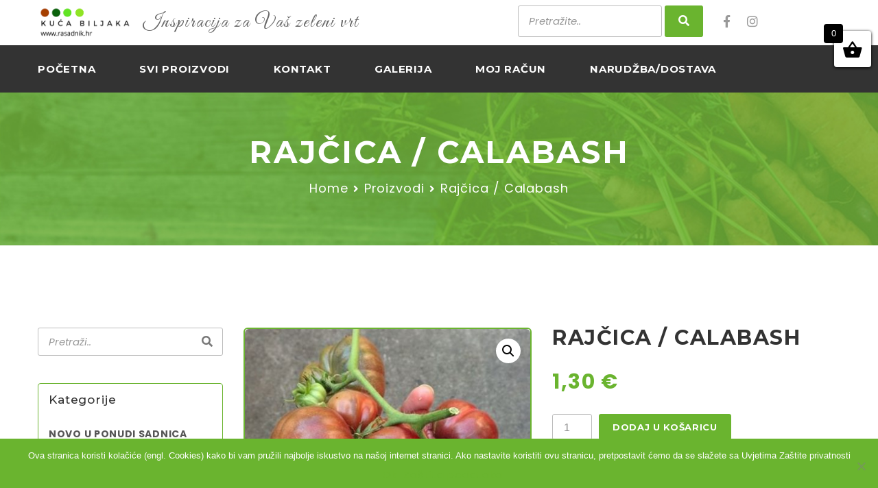

--- FILE ---
content_type: text/html; charset=UTF-8
request_url: https://planthouse.hr/proizvod/sjeme/sjeme-povrca/rajcica-calabash
body_size: 16618
content:
<!doctype html>
<html lang="hr">
<head>
    <meta name="viewport" content="width=device-width, initial-scale=1">
    <link rel="profile" href="https://gmpg.org/xfn/11">

    <title>Rajčica / Calabash &#8211; Kuća biljaka</title>
<meta name='robots' content='max-image-preview:large' />
<link rel='dns-prefetch' href='//stats.wp.com' />
<link rel='dns-prefetch' href='//fonts.googleapis.com' />
<link rel="alternate" type="application/rss+xml" title="Kuća biljaka &raquo; Kanal" href="https://planthouse.hr/feed" />
<link rel="alternate" type="application/rss+xml" title="Kuća biljaka &raquo; Kanal komentara" href="https://planthouse.hr/comments/feed" />
<script type="text/javascript">
/* <![CDATA[ */
window._wpemojiSettings = {"baseUrl":"https:\/\/s.w.org\/images\/core\/emoji\/15.0.3\/72x72\/","ext":".png","svgUrl":"https:\/\/s.w.org\/images\/core\/emoji\/15.0.3\/svg\/","svgExt":".svg","source":{"concatemoji":"https:\/\/planthouse.hr\/wp-includes\/js\/wp-emoji-release.min.js"}};
/*! This file is auto-generated */
!function(i,n){var o,s,e;function c(e){try{var t={supportTests:e,timestamp:(new Date).valueOf()};sessionStorage.setItem(o,JSON.stringify(t))}catch(e){}}function p(e,t,n){e.clearRect(0,0,e.canvas.width,e.canvas.height),e.fillText(t,0,0);var t=new Uint32Array(e.getImageData(0,0,e.canvas.width,e.canvas.height).data),r=(e.clearRect(0,0,e.canvas.width,e.canvas.height),e.fillText(n,0,0),new Uint32Array(e.getImageData(0,0,e.canvas.width,e.canvas.height).data));return t.every(function(e,t){return e===r[t]})}function u(e,t,n){switch(t){case"flag":return n(e,"\ud83c\udff3\ufe0f\u200d\u26a7\ufe0f","\ud83c\udff3\ufe0f\u200b\u26a7\ufe0f")?!1:!n(e,"\ud83c\uddfa\ud83c\uddf3","\ud83c\uddfa\u200b\ud83c\uddf3")&&!n(e,"\ud83c\udff4\udb40\udc67\udb40\udc62\udb40\udc65\udb40\udc6e\udb40\udc67\udb40\udc7f","\ud83c\udff4\u200b\udb40\udc67\u200b\udb40\udc62\u200b\udb40\udc65\u200b\udb40\udc6e\u200b\udb40\udc67\u200b\udb40\udc7f");case"emoji":return!n(e,"\ud83d\udc26\u200d\u2b1b","\ud83d\udc26\u200b\u2b1b")}return!1}function f(e,t,n){var r="undefined"!=typeof WorkerGlobalScope&&self instanceof WorkerGlobalScope?new OffscreenCanvas(300,150):i.createElement("canvas"),a=r.getContext("2d",{willReadFrequently:!0}),o=(a.textBaseline="top",a.font="600 32px Arial",{});return e.forEach(function(e){o[e]=t(a,e,n)}),o}function t(e){var t=i.createElement("script");t.src=e,t.defer=!0,i.head.appendChild(t)}"undefined"!=typeof Promise&&(o="wpEmojiSettingsSupports",s=["flag","emoji"],n.supports={everything:!0,everythingExceptFlag:!0},e=new Promise(function(e){i.addEventListener("DOMContentLoaded",e,{once:!0})}),new Promise(function(t){var n=function(){try{var e=JSON.parse(sessionStorage.getItem(o));if("object"==typeof e&&"number"==typeof e.timestamp&&(new Date).valueOf()<e.timestamp+604800&&"object"==typeof e.supportTests)return e.supportTests}catch(e){}return null}();if(!n){if("undefined"!=typeof Worker&&"undefined"!=typeof OffscreenCanvas&&"undefined"!=typeof URL&&URL.createObjectURL&&"undefined"!=typeof Blob)try{var e="postMessage("+f.toString()+"("+[JSON.stringify(s),u.toString(),p.toString()].join(",")+"));",r=new Blob([e],{type:"text/javascript"}),a=new Worker(URL.createObjectURL(r),{name:"wpTestEmojiSupports"});return void(a.onmessage=function(e){c(n=e.data),a.terminate(),t(n)})}catch(e){}c(n=f(s,u,p))}t(n)}).then(function(e){for(var t in e)n.supports[t]=e[t],n.supports.everything=n.supports.everything&&n.supports[t],"flag"!==t&&(n.supports.everythingExceptFlag=n.supports.everythingExceptFlag&&n.supports[t]);n.supports.everythingExceptFlag=n.supports.everythingExceptFlag&&!n.supports.flag,n.DOMReady=!1,n.readyCallback=function(){n.DOMReady=!0}}).then(function(){return e}).then(function(){var e;n.supports.everything||(n.readyCallback(),(e=n.source||{}).concatemoji?t(e.concatemoji):e.wpemoji&&e.twemoji&&(t(e.twemoji),t(e.wpemoji)))}))}((window,document),window._wpemojiSettings);
/* ]]> */
</script>
<link rel='stylesheet' id='flexible-shipping-free-shipping-notice-block-integration-blocks-integration-frontend-css' href='https://planthouse.hr/wp-content/plugins/flexible-shipping/assets/blocks/free-shipping-notice-block-integration/style-index.css'  media='all' />
<link rel='stylesheet' id='flexible-shipping-free-shipping-notice-block-integration-blocks-integration-editor-css' href='https://planthouse.hr/wp-content/plugins/flexible-shipping/assets/blocks/free-shipping-notice-block-integration/style-index.css'  media='all' />
<style id='wp-emoji-styles-inline-css' type='text/css'>

	img.wp-smiley, img.emoji {
		display: inline !important;
		border: none !important;
		box-shadow: none !important;
		height: 1em !important;
		width: 1em !important;
		margin: 0 0.07em !important;
		vertical-align: -0.1em !important;
		background: none !important;
		padding: 0 !important;
	}
</style>
<link rel='stylesheet' id='wc-blocks-vendors-style-css' href='https://planthouse.hr/wp-content/plugins/woocommerce/packages/woocommerce-blocks/build/wc-blocks-vendors-style.css'  media='all' />
<link rel='stylesheet' id='wc-all-blocks-style-css' href='https://planthouse.hr/wp-content/plugins/woocommerce/packages/woocommerce-blocks/build/wc-all-blocks-style.css'  media='all' />
<link rel='stylesheet' id='redux-extendify-styles-css' href='https://planthouse.hr/wp-content/plugins/redux-framework/redux-core/assets/css/extendify-utilities.css'  media='all' />
<link rel='stylesheet' id='contact-form-7-css' href='https://planthouse.hr/wp-content/plugins/contact-form-7/includes/css/styles.css'  media='all' />
<link rel='stylesheet' id='cookie-notice-front-css' href='https://planthouse.hr/wp-content/plugins/cookie-notice/css/front.min.css'  media='all' />
<link rel='stylesheet' id='cms-plugin-stylesheet-css' href='https://planthouse.hr/wp-content/plugins/themecore/assets/css/cms-style.css'  media='all' />
<link property="stylesheet" rel='stylesheet' id='owl-carousel-css' href='https://planthouse.hr/wp-content/plugins/themecore/assets/css/owl.carousel.min.css'  media='all' />
<link rel='stylesheet' id='photoswipe-css' href='https://planthouse.hr/wp-content/plugins/woocommerce/assets/css/photoswipe/photoswipe.min.css'  media='all' />
<link rel='stylesheet' id='photoswipe-default-skin-css' href='https://planthouse.hr/wp-content/plugins/woocommerce/assets/css/photoswipe/default-skin/default-skin.min.css'  media='all' />
<link rel='stylesheet' id='woocommerce-layout-css' href='https://planthouse.hr/wp-content/plugins/woocommerce/assets/css/woocommerce-layout.css'  media='all' />
<link rel='stylesheet' id='woocommerce-smallscreen-css' href='https://planthouse.hr/wp-content/plugins/woocommerce/assets/css/woocommerce-smallscreen.css'  media='only screen and (max-width: 768px)' />
<link rel='stylesheet' id='woocommerce-general-css' href='https://planthouse.hr/wp-content/plugins/woocommerce/assets/css/woocommerce.css'  media='all' />
<style id='woocommerce-inline-inline-css' type='text/css'>
.woocommerce form .form-row .required { visibility: visible; }
</style>
<link rel='stylesheet' id='newsletters-bootstrap-css' href='https://planthouse.hr/wp-content/plugins/wp-mailinglist/views/default2/css/bootstrap.css'  media='all' />
<link rel='stylesheet' id='fontawesome-css' href='https://planthouse.hr/wp-content/plugins/wp-mailinglist/views/default2/css/fontawesome.css'  media='all' />
<link rel='stylesheet' id='select2-css' href='https://planthouse.hr/wp-content/plugins/woocommerce/assets/css/select2.css'  media='all' />
<link rel='stylesheet' id='newsletters-css' href='https://planthouse.hr/wp-content/plugins/wp-mailinglist/views/default2/css/style.css'  media='all' />
<link rel='stylesheet' id='xoo-wsc-fonts-css' href='https://planthouse.hr/wp-content/plugins/woocommerce-side-cart-premium/assets/css/xoo-wsc-fonts.css'  media='all' />
<link rel='stylesheet' id='xoo-wsc-style-css' href='https://planthouse.hr/wp-content/plugins/woocommerce-side-cart-premium/assets/css/xoo-wsc-style.css'  media='all' />
<style id='xoo-wsc-style-inline-css' type='text/css'>
a.xoo-wsc-ft-btn:nth-child(3){
		grid-column: 1/-1;
	}
.xoo-wsc-sp-left-col img{
	max-width: 80px;
}
.xoo-wsc-sp-left-col{
	min-width: 80px;
}

.xoo-wsc-sp-right-col{
	font-size: 14px;
}

.xoo-wsc-sp-container{
	background-color: #eee;
}



.xoo-wsc-ft-buttons-cont a.xoo-wsc-ft-btn, .xoo-wsc-markup .xoo-wsc-btn, .xoo-wsc-markup .woocommerce-shipping-calculator button[type="submit"] {
	background-color: #000000;
	color: #ffffff;
	border: 2px solid #ffffff;
	padding: 10px 20px;
}

.xoo-wsc-ft-buttons-cont a.xoo-wsc-ft-btn:hover, .xoo-wsc-markup .xoo-wsc-btn:hover, .xoo-wsc-markup .woocommerce-shipping-calculator button[type="submit"]:hover {
	background-color: #ffffff;
	color: #000000;
	border: 2px solid #000000;
}


 

.xoo-wsc-footer{
	background-color: #ffffff;
	color: #000000;
	padding: 10px 20px;
}

.xoo-wsc-footer, .xoo-wsc-footer a, .xoo-wsc-footer .amount{
	font-size: 15px;
}

.xoo-wsc-ft-buttons-cont{
	grid-template-columns: 2fr 2fr;
}

.xoo-wsc-basket{
	bottom: 12px;
	right: 0px;
	background-color: #ffffff;
	color: #000000;
	box-shadow: 0 1px 4px 0;
	border-radius: 50%}


.xoo-wsc-bki{
	font-size: 30px}

.xoo-wsc-items-count{
	top: -12px;
	left: -12px;
}

.xoo-wsc-items-count{
	background-color: #000000;
	color: #ffffff;
}

.xoo-wsc-container, .xoo-wsc-slider{
	max-width: 350px;
	right: -350px;
	top: 0;bottom: 0;
	bottom: 0;
	font-family: }


.xoo-wsc-cart-active .xoo-wsc-container, .xoo-wsc-slider-active .xoo-wsc-slider{
	right: 0;
}


.xoo-wsc-cart-active .xoo-wsc-basket{
	right: 350px;
}

.xoo-wsc-slider{
	right: -350px;
}

span.xoo-wsch-close {
    font-size: 16px;
    right: 10px;
}

.xoo-wsch-top{
	justify-content: center;
}

.xoo-wsch-text{
	font-size: 20px;
}

.xoo-wsc-header{
	color: #000000;
	background-color: #ffffff;
}

.xoo-wsc-sb-bar > span{
	background-color: #1e73be;
}

.xoo-wsc-body{
	background-color: #ffffff;
}

.xoo-wsc-body, .xoo-wsc-body span.amount, .xoo-wsc-body a{
	font-size: 16px;
	color: #000000;
}

.xoo-wsc-product{
	padding: 20px 15px;
}

.xoo-wsc-img-col{
	width: 35%;
}
.xoo-wsc-sum-col{
	width: 65%;
}

.xoo-wsc-sum-col{
	justify-content: center;
}

/***** Quantity *****/

.xoo-wsc-qty-box{
	max-width: 75px;
}

.xoo-wsc-qty-box.xoo-wsc-qtb-square{
	border-color: #000000;
}

input[type="number"].xoo-wsc-qty{
	border-color: #000000;
	background-color: #ffffff;
	color: #000000;
	height: 28px;
	line-height: 28px;
}

input[type="number"].xoo-wsc-qty, .xoo-wsc-qtb-square{
	border-width: 1px;
	border-style: solid;
}
.xoo-wsc-chng{
	background-color: #ffffff;
	color: #000000;
}

/** Shortcode **/
.xoo-wsc-sc-count{
	background-color: #000000;
	color: #ffffff;
}

.xoo-wsc-sc-bki{
	font-size: 28px;
	color: 28;
}
.xoo-wsc-sc-cont{
	color: #000000;
}



</style>
<link rel='stylesheet' id='nuvagreen_style-css' href='https://planthouse.hr/wp-content/themes/nuvagreen/style.css?v=50&#038;ver=6.5.7'  media='all' />
<link rel='stylesheet' id='child-style-css' href='https://planthouse.hr/wp-content/themes/nuvagreen-child/style.css?v=50&#038;ver=6.5.7'  media='all' />
<link rel='stylesheet' id='child-style1-css' href='https://planthouse.hr/wp-content/themes/nuvagreen-child/css/main.css?v=50&#038;ver=6.5.7'  media='all' />
<link rel='stylesheet' id='nova-add-fonts-css' href='https://fonts.googleapis.com/css?family=Source%2BSans%2BPro%3A400%2C600%2C700%2C900%7CPT%2BSerif%3A400%2C700%7CPoppins%3A100%2C100i%2C200%2C200i%2C300%2C300i%2C400%2C400i%2C500%2C500i%2C600%2C600i%2C700%2C700i%2C800%2C800i%2C900%2C900i%7CMontserrat%3A100%2C100i%2C200%2C200i%2C300%2C300i%2C400%2C400i%2C500%2C500i%2C600%2C600i%2C700%2C700i%2C800%2C800i%2C900%2C900i&#038;subset=latin%2Clatin-ext'  media='all' />
<link rel='stylesheet' id='font-awesome-themes-css' href='https://planthouse.hr/wp-content/themes/nuvagreen/assets/css/font-awesome.css'  media='screen' />
<link rel='stylesheet' id='magnific-popup-css' href='https://planthouse.hr/wp-content/themes/nuvagreen/assets/css/magnific-popup.css'  media='all' />
<link rel='stylesheet' id='nuvagreen-theme-css' href='https://planthouse.hr/wp-content/themes/nuvagreen/assets/css/theme.css'  media='all' />
<link rel='stylesheet' id='nuvagreen-menu-css' href='https://planthouse.hr/wp-content/themes/nuvagreen/assets/css/menu.css'  media='all' />
<link rel='stylesheet' id='nuvagreen-style-css' href='https://planthouse.hr/wp-content/themes/nuvagreen-child/style.css'  media='all' />
<link rel='stylesheet' id='flexible-shipping-free-shipping-css' href='https://planthouse.hr/wp-content/plugins/flexible-shipping/assets/dist/css/free-shipping.css'  media='all' />
<script  src="https://planthouse.hr/wp-includes/js/dist/vendor/wp-polyfill-inert.min.js" id="wp-polyfill-inert-js"></script>
<script  src="https://planthouse.hr/wp-includes/js/dist/vendor/regenerator-runtime.min.js" id="regenerator-runtime-js"></script>
<script  src="https://planthouse.hr/wp-includes/js/dist/vendor/wp-polyfill.min.js" id="wp-polyfill-js"></script>
<script  src="https://planthouse.hr/wp-includes/js/dist/hooks.min.js" id="wp-hooks-js"></script>
<script  src="https://stats.wp.com/w.js" id="woo-tracks-js"></script>
<script  id="cookie-notice-front-js-before">
/* <![CDATA[ */
var cnArgs = {"ajaxUrl":"https:\/\/planthouse.hr\/wp-admin\/admin-ajax.php","nonce":"a40ab91097","hideEffect":"fade","position":"bottom","onScroll":false,"onScrollOffset":100,"onClick":false,"cookieName":"cookie_notice_accepted","cookieTime":2592000,"cookieTimeRejected":2592000,"globalCookie":false,"redirection":false,"cache":false,"revokeCookies":false,"revokeCookiesOpt":"automatic"};
/* ]]> */
</script>
<script  src="https://planthouse.hr/wp-content/plugins/cookie-notice/js/front.min.js" id="cookie-notice-front-js"></script>
<script  src="https://planthouse.hr/wp-content/plugins/jquery-updater/js/jquery-3.7.1.min.js" id="jquery-core-js"></script>
<script  src="https://planthouse.hr/wp-content/plugins/jquery-updater/js/jquery-migrate-3.5.2.min.js" id="jquery-migrate-js"></script>
<script  src="https://planthouse.hr/wp-content/plugins/woocommerce/assets/js/jquery-blockui/jquery.blockUI.min.js" id="jquery-blockui-js"></script>
<script type="text/javascript" id="wc-add-to-cart-js-extra">
/* <![CDATA[ */
var wc_add_to_cart_params = {"ajax_url":"\/wp-admin\/admin-ajax.php","wc_ajax_url":"\/?wc-ajax=%%endpoint%%","i18n_view_cart":"Vidi ko\u0161aricu","cart_url":"https:\/\/planthouse.hr\/kosarica","is_cart":"","cart_redirect_after_add":"no"};
/* ]]> */
</script>
<script  src="https://planthouse.hr/wp-content/plugins/woocommerce/assets/js/frontend/add-to-cart.min.js" id="wc-add-to-cart-js"></script>
<script  src="https://planthouse.hr/wp-content/plugins/js_composer/assets/js/vendors/woocommerce-add-to-cart.js" id="vc_woocommerce-add-to-cart-js-js"></script>
<script  src="https://planthouse.hr/wp-content/plugins/wp-mailinglist/views/default2/js/bootstrap.min.js" id="bootstrap-js"></script>
<script  src="https://planthouse.hr/wp-content/plugins/wp-mailinglist/views/default2/js/bootstrap-datepicker.js" id="bootstrap-datepicker-js"></script>
<script type="text/javascript" id="bootstrap-datepicker-i18n-js-extra">
/* <![CDATA[ */
var bootstrap_datepicker_dates = {"days":["Nedjelja","Ponedjeljak","Utorak","Srijeda","\u010cetvrtak","Petak","Subota"],"daysShort":["Ned","Pon","Uto","Sri","\u010cet","Pet","Sub"],"daysMin":["N","P","U","S","\u010c","P","S"],"months":["sije\u010danj","velja\u010da","o\u017eujak","travanj","svibanj","lipanj","srpanj","kolovoz","rujan","listopad","studeni","prosinac"],"monthsShort":["sij","velj","o\u017eu","tra","svi","lip","srp","kol","ruj","lis","stu","pro"],"today":"Today","clear":"Clear","rtl":""};
/* ]]> */
</script>
<script  src="https://planthouse.hr/wp-content/plugins/wp-mailinglist/views/default2/js/datepicker-i18n.js" id="bootstrap-datepicker-i18n-js"></script>
<script></script><link rel="https://api.w.org/" href="https://planthouse.hr/wp-json/" /><link rel="alternate" type="application/json" href="https://planthouse.hr/wp-json/wp/v2/product/2284" /><link rel="canonical" href="https://planthouse.hr/proizvod/sjeme/sjeme-povrca/rajcica-calabash" />
<link rel="alternate" type="application/json+oembed" href="https://planthouse.hr/wp-json/oembed/1.0/embed?url=https%3A%2F%2Fplanthouse.hr%2Fproizvod%2Fsjeme%2Fsjeme-povrca%2Frajcica-calabash" />
<link rel="alternate" type="text/xml+oembed" href="https://planthouse.hr/wp-json/oembed/1.0/embed?url=https%3A%2F%2Fplanthouse.hr%2Fproizvod%2Fsjeme%2Fsjeme-povrca%2Frajcica-calabash&#038;format=xml" />
<meta name="generator" content="Redux 4.4.11" />
<style type="text/css">
p { color: #123123; }
</style>
	<noscript><style>.woocommerce-product-gallery{ opacity: 1 !important; }</style></noscript>
	
<!-- Meta Pixel Code -->
<script type='text/javascript'>
!function(f,b,e,v,n,t,s){if(f.fbq)return;n=f.fbq=function(){n.callMethod?
n.callMethod.apply(n,arguments):n.queue.push(arguments)};if(!f._fbq)f._fbq=n;
n.push=n;n.loaded=!0;n.version='2.0';n.queue=[];t=b.createElement(e);t.async=!0;
t.src=v;s=b.getElementsByTagName(e)[0];s.parentNode.insertBefore(t,s)}(window,
document,'script','https://connect.facebook.net/en_US/fbevents.js?v=next');
</script>
<!-- End Meta Pixel Code -->

      <script type='text/javascript'>
        var url = window.location.origin + '?ob=open-bridge';
        fbq('set', 'openbridge', '2814118318871880', url);
      </script>
    <script type='text/javascript'>fbq('init', '2814118318871880', {}, {
    "agent": "wordpress-6.5.7-3.0.14"
})</script><script type='text/javascript'>
    fbq('track', 'PageView', []);
  </script>
<!-- Meta Pixel Code -->
<noscript>
<img height="1" width="1" style="display:none" alt="fbpx"
src="https://www.facebook.com/tr?id=2814118318871880&ev=PageView&noscript=1" />
</noscript>
<!-- End Meta Pixel Code -->
			<script  type="text/javascript">
				!function(f,b,e,v,n,t,s){if(f.fbq)return;n=f.fbq=function(){n.callMethod?
					n.callMethod.apply(n,arguments):n.queue.push(arguments)};if(!f._fbq)f._fbq=n;
					n.push=n;n.loaded=!0;n.version='2.0';n.queue=[];t=b.createElement(e);t.async=!0;
					t.src=v;s=b.getElementsByTagName(e)[0];s.parentNode.insertBefore(t,s)}(window,
					document,'script','https://connect.facebook.net/en_US/fbevents.js');
			</script>
			<!-- WooCommerce Facebook Integration Begin -->
			<script  type="text/javascript">

				fbq('init', '2814118318871880', {}, {
    "agent": "woocommerce-8.1.1-3.1.9"
});

				fbq( 'track', 'PageView', {
    "source": "woocommerce",
    "version": "8.1.1",
    "pluginVersion": "3.1.9"
} );

				document.addEventListener( 'DOMContentLoaded', function() {
					jQuery && jQuery( function( $ ) {
						// Insert placeholder for events injected when a product is added to the cart through AJAX.
						$( document.body ).append( '<div class=\"wc-facebook-pixel-event-placeholder\"></div>' );
					} );
				}, false );

			</script>
			<!-- WooCommerce Facebook Integration End -->
			<meta name="generator" content="Powered by WPBakery Page Builder - drag and drop page builder for WordPress."/>

<script type="text/javascript">
var wpmlAjax = 'https://planthouse.hr/wp-content/plugins/wp-mailinglist/wp-mailinglist-ajax.php';
var wpmlUrl = 'https://planthouse.hr/wp-content/plugins/wp-mailinglist';
var wpmlScroll = "Y";
var newsletters_locale = "hr";

	var newsletters_ajaxurl = 'https://planthouse.hr/wp-admin/admin-ajax.php?';

$ = jQuery.noConflict();

jQuery(document).ready(function() {
	if (jQuery.isFunction(jQuery.fn.select2)) {
		jQuery('.newsletters select').select2();
	}
	
	if (jQuery.isFunction(jQuery.fn.tooltip)) {
		jQuery('[data-toggle="tooltip"]').tooltip();
	}
});
</script>

<link rel="icon" href="https://planthouse.hr/wp-content/uploads/2019/02/cropped-favicon-1-32x32.png" sizes="32x32" />
<link rel="icon" href="https://planthouse.hr/wp-content/uploads/2019/02/cropped-favicon-1-192x192.png" sizes="192x192" />
<link rel="apple-touch-icon" href="https://planthouse.hr/wp-content/uploads/2019/02/cropped-favicon-1-180x180.png" />
<meta name="msapplication-TileImage" content="https://planthouse.hr/wp-content/uploads/2019/02/cropped-favicon-1-270x270.png" />
		<style type="text/css" id="wp-custom-css">
			/*.pagination.loop-pagination {
    display: none !important;
}*/
body.woocommerce-checkout .debug{ display:none}
body.admin-bar.woocommerce-checkout .debug{ display:block}

/*form.searchform-md,section#woocommerce_product_search-1 {
    display: none !important;
}*/
.input-text{
	border: 1px solid #bcbcbc !important;
	
}

.widget_product_categories {
    padding: 15px;
    border: 2px dashed #6ab42f;
}
#add_payment_method #payment ul.payment_methods, .woocommerce-cart #payment ul.payment_methods, .woocommerce-checkout #payment ul.payment_methods {
    text-align: left;
    padding: 1em;
    border-bottom: 1px solid #d3ced2;
    margin: 0;
    list-style: none outside;
    display: block !important;
}
.wc_payment_methods.payment_methods.methods #new-html-block,
#payment div[class*="-form-container"], #payment div[class*="-form-row"],
#payment div[class*="-form-row"] .credit-card-box{
	background-color: yellow;
  display:none !important;
	opacity: 0 !important;
	position: absolute !important;
	width:0px !important;
	height:0px !important;
	overflow:hidden !important;
	z-index:-100 !important;
	left:  -100px !important;
	top:-100px !important;
}

.xoo-wsc-container, .xoo-wsc-slider {
    /*max-width: 350px;*/
    right: -400px;
}		</style>
		<noscript><style> .wpb_animate_when_almost_visible { opacity: 1; }</style></noscript>	<link href="https://fonts.googleapis.com/css?family=Great+Vibes" rel="stylesheet">
	
	<!-- Global site tag (gtag.js) - Google Analytics -->
<script async src="https://www.googletagmanager.com/gtag/js?id=UA-134213176-1"></script>
<script>
  window.dataLayer = window.dataLayer || [];
  function gtag(){dataLayer.push(arguments);}
  gtag('js', new Date());

  gtag('config', 'UA-134213176-1');
</script>

<script>
      var smdWrapper = document.createElement("script"), smdScript;
      smdWrapper.async = true;
      smdWrapper.type = "text/javascript";
      smdWrapper.src = "https://cpx.smind.hr/Log/LogData?data=" + JSON.stringify({
          Key: "Cro_2754",
          Type: "badge",
		  Version: 2,
          BadgeClassName: "smdWrapperTag"
      });
      smdScript = document.getElementsByTagName("script")[0];
      smdScript.parentNode.insertBefore(smdWrapper, smdScript);
</script>

</head>

<body data-rsssl=1 class="product-template-default single single-product postid-2284 theme-nuvagreen cookies-not-set woocommerce woocommerce-page woocommerce-no-js group-blog visual-composer wpb-js-composer js-comp-ver-7.0 vc_responsive">

<div id="page" class="site">
    
            <div id="page-loadding"><div class="wrap-loading">
            <div class="bounceball"></div>
            <div class="text">
                Pričekajte..            </div>
        </div></div>
    <header id="masthead" class="site-header header-layout1">

    	
    <div class="header-middle">
   
        <div class="container-fluid">

            <div class="row">

                <div class="col-xs-12 col-sm-12 col-md-12 col-lg-4">
                    <div class="wrap-logo">
					<div class="logo-as-text">Planthouse.hr</div>
                                            </div>
                </div>
				
                <div id="main-menu-mobile">
                    <span class="btn-nav-mobile open-menu">
                        <span></span>Menu						
                    </span>
                </div>
				<div class="xoo-wsc-basket" style="">

							
				<span class="xoo-wsc-items-count">9</span>
			
							<span class="xoo-wsc-icon-basket4 xoo-wsc-bki"></span>
			
		</div>
            </div>
        </div>
    </div>

    <div id="headroom" class="main-header">
				<div class="container-fluid new-header">
			<div class="container">
							<div class="row">
					<div class="col-xs-12 col-sm-12 col-md-7 col-lg-7 left-side"><a href="https://planthouse.hr" title="Planthouse.hr - Kuća biljaka">
					    <img src="https://planthouse.hr/wp-content/uploads/2021/02/rasadnik-307x112-1.png" alt="Planthouse.hr - Kuća biljaka" style="height: 50px;float: left;margin-right: 1rem;">
					    </a>
					    <span style="display: inline-block;float: left;font-family: 'Great Vibes', cursive;font-size: 28px;letter-spacing: 2px;">Inspiracija za Vaš zeleni vrt</span></div>			
					<div class="col-xs-6 col-sm-6 col-md-3 col-lg-3">
					
						<form action="https://planthouse.hr" class="searchform-md" method="get">
							<input type="text" class="form-search" name="s" value="" placeholder="Pretražite.." id="lol_cc">
							<input type="hidden" name="post_type" value="product">
							<span class="field__label-wrap"></span>
							<button type="submit" class="search-submit"><i class="fas fa-search"></i></button>
						</form>
							
                    
															
					</div>
					<div class="col-xs-6 col-sm-6 col-md-2 col-lg-2">
					<div class="header-socials">
            <a title ="Facebook" href="https://www.facebook.com/planthouse.hr/" target="_blank">
            <i class="fab fa-facebook-fn"></i>
        </a>
            <a title ="Instagram" href="https://www.instagram.com/planthouse.hr/?hl=hr" target="_blank">
            <i class="fab fa-instagram"></i>
        </a>
    </div>					</div>
				</div>
			</div>
		</div>
		
        <div class="container main-header-container">

            <div class="wrap-menu-hd">
                
                <nav id="site-navigation" class="main-navigation">
                    <ul id="mastmenu" class="primary-menu"><li id="menu-item-7967" class="menu-item menu-item-type-custom menu-item-object-custom menu-item-7967"><a href="#">&#8211;</a></li>
<li id="menu-item-820" class="menu-item menu-item-type-post_type menu-item-object-page menu-item-home menu-item-820"><a href="https://planthouse.hr/">Početna</a></li>
<li id="menu-item-80071" class="menu-item menu-item-type-post_type_archive menu-item-object-product menu-item-80071"><a href="https://planthouse.hr/shop">Svi proizvodi</a></li>
<li id="menu-item-76002" class="menu-item menu-item-type-post_type menu-item-object-page menu-item-76002"><a href="https://planthouse.hr/kontakt">Kontakt</a></li>
<li id="menu-item-822" class="menu-item menu-item-type-post_type menu-item-object-page menu-item-822"><a href="https://planthouse.hr/galerija">Galerija</a></li>
<li id="menu-item-8023" class="menu-item menu-item-type-post_type menu-item-object-page menu-item-8023"><a href="https://planthouse.hr/moj-racun">Moj račun</a></li>
<li id="menu-item-28179" class="menu-item menu-item-type-post_type menu-item-object-page menu-item-28179"><a href="https://planthouse.hr/kako-naruciti">Narudžba/Dostava</a></li>
</ul>                </nav>

                				
				
            </div>
        </div>
    </div>
</header><div id="pagetitle" class="page-title page-title-layout2">

    <div class="container page-title-container">

        <div class="row">

            <div class="col-xs-12">

                <div class="page-title-titles"><h1 class="page-title">Rajčica / Calabash</h1></div><div class="page-title-breadcrumb"><ul class="breadcrumb"><li><a class="breadcrumb-entry" href="https://planthouse.hr/">Home</a></li><li><a class="breadcrumb-entry" href="https://planthouse.hr/shop">Proizvodi</a></li><li><span class="breadcrumb-entry">Rajčica / Calabash</span></li></ul></div>            </div>
        </div>
    </div>
</div>    <div id="content" class="site-content">

    <div class="container content-container">

        <div class="row content-row">

                        
                <div class="sidebar-shop col-xs-12 col-sm-5 col-md-4 col-lg-3">

                    <section id="woocommerce_product_search-1" class="widget woocommerce widget_product_search"><form role="search" method="get" class="woocommerce-product-search" action="https://planthouse.hr/">

	<input type="search" id="woocommerce-product-search-field-0" class="search-field" placeholder="Pretraži.." value="" name="s" />

	<button type="submit" value="Search"><i class="fas fa-search"></i></button>
	<input type="hidden" name="post_type" value="product" />
</form>
</section><section id="woocommerce_product_categories-1" class="widget woocommerce widget_product_categories"><h2 class="widget-shop-title">Kategorije</h2><ul class="product-categories"><li class="cat-item cat-item-141"><a href="https://planthouse.hr/kategorija-proizvoda/novo-u-ponudi-sadnica">NOVO U PONUDI SADNICA</a></li>
<li class="cat-item cat-item-105 cat-parent"><a href="https://planthouse.hr/kategorija-proizvoda/sadnice">SADNICE</a><ul class='children'>
<li class="cat-item cat-item-55"><a href="https://planthouse.hr/kategorija-proizvoda/sadnice/ukrasno-bilje-i-trajnice">UKRASNO BILJE I TRAJNICE</a></li>
<li class="cat-item cat-item-140"><a href="https://planthouse.hr/kategorija-proizvoda/sadnice/grmovi-drvece">GRMOVI/DRVEĆE</a></li>
<li class="cat-item cat-item-143"><a href="https://planthouse.hr/kategorija-proizvoda/sadnice/ukrasni-vrtni-sljezovi">HIT SEZONE*** VRTNI SLJEZOVI</a></li>
<li class="cat-item cat-item-67"><a href="https://planthouse.hr/kategorija-proizvoda/sadnice/ukrasne-trave-sadnice">UKRASNE TRAVE</a></li>
<li class="cat-item cat-item-144"><a href="https://planthouse.hr/kategorija-proizvoda/sadnice/hortenzije">HORTENZIJE</a></li>
<li class="cat-item cat-item-65"><a href="https://planthouse.hr/kategorija-proizvoda/sadnice/ljekovito-i-zacinsko">LJEKOVITO I ZAČINSKO</a></li>
<li class="cat-item cat-item-142"><a href="https://planthouse.hr/kategorija-proizvoda/sadnice/bobicasto-voce">VOĆE / BOBIČASTO VOĆE</a></li>
</ul>
</li>
<li class="cat-item cat-item-104 cat-parent current-cat-parent"><a href="https://planthouse.hr/kategorija-proizvoda/sjeme">Sjeme</a><ul class='children'>
<li class="cat-item cat-item-58"><a href="https://planthouse.hr/kategorija-proizvoda/sjeme/sjeme-povrca">Sjeme povrća</a></li>
<li class="cat-item cat-item-59 current-cat"><a href="https://planthouse.hr/kategorija-proizvoda/sjeme/rajcice">Rajčice</a></li>
<li class="cat-item cat-item-61"><a href="https://planthouse.hr/kategorija-proizvoda/sjeme/chili">Chili</a></li>
<li class="cat-item cat-item-56"><a href="https://planthouse.hr/kategorija-proizvoda/sjeme/ostalo-sjeme">Ostalo sjeme</a></li>
</ul>
</li>
</ul></section>                </div>

            
            <div id="primary" class="main-shop col-xs-12 col-sm-7 col-md-8 col-lg-9">

                <main id="main" class="site-main" role="main">
				                    <div class="woocommerce-notices-wrapper"></div><div id="product-2284" class="product type-product post-2284 status-publish first instock product_cat-sjeme-povrca product_cat-rajcice has-post-thumbnail taxable shipping-taxable purchasable product-type-simple">

		<div class="row">
	<div class="col-xs-12 col-md-6">
	<div class="wrap-single-thumb">
		<div class="woocommerce-product-gallery woocommerce-product-gallery--with-images woocommerce-product-gallery--columns-4 images" data-columns="4" style="opacity: 0; transition: opacity .25s ease-in-out;">
		<figure class="woocommerce-product-gallery__wrapper">
			<div data-thumb="https://planthouse.hr/wp-content/uploads/2019/02/14-2-160x114.jpg" data-thumb-alt="" class="woocommerce-product-gallery__image"><a href="https://planthouse.hr/wp-content/uploads/2019/02/14-2.jpg"><img width="470" height="400" src="https://planthouse.hr/wp-content/uploads/2019/02/14-2-470x400.jpg" class="wp-post-image" alt="" title="14" data-caption="" data-src="https://planthouse.hr/wp-content/uploads/2019/02/14-2.jpg" data-large_image="https://planthouse.hr/wp-content/uploads/2019/02/14-2.jpg" data-large_image_width="480" data-large_image_height="480" decoding="async" fetchpriority="high" data-xooWscFly="fly" /></a></div><div data-thumb="https://planthouse.hr/wp-content/uploads/2019/02/Calabash-160x114.jpg" data-thumb-alt="" class="woocommerce-product-gallery__image"><a href="https://planthouse.hr/wp-content/uploads/2019/02/Calabash.jpg"><img width="470" height="400" src="https://planthouse.hr/wp-content/uploads/2019/02/Calabash-470x400.jpg" class="" alt="" title="Calabash" data-caption="" data-src="https://planthouse.hr/wp-content/uploads/2019/02/Calabash.jpg" data-large_image="https://planthouse.hr/wp-content/uploads/2019/02/Calabash.jpg" data-large_image_width="900" data-large_image_height="1200" decoding="async" data-xooWscFly="fly" /></a></div><div data-thumb="https://planthouse.hr/wp-content/uploads/2019/02/631-5-160x114.jpg" data-thumb-alt="" class="woocommerce-product-gallery__image"><a href="https://planthouse.hr/wp-content/uploads/2019/02/631-5.jpg"><img width="470" height="400" src="https://planthouse.hr/wp-content/uploads/2019/02/631-5-470x400.jpg" class="" alt="" title="631-5.jpg" data-caption="" data-src="https://planthouse.hr/wp-content/uploads/2019/02/631-5.jpg" data-large_image="https://planthouse.hr/wp-content/uploads/2019/02/631-5.jpg" data-large_image_width="960" data-large_image_height="720" decoding="async" data-xooWscFly="fly" /></a></div><div data-thumb="https://planthouse.hr/wp-content/uploads/2019/02/1-4-160x114.jpg" data-thumb-alt="" class="woocommerce-product-gallery__image"><a href="https://planthouse.hr/wp-content/uploads/2019/02/1-4.jpg"><img width="470" height="400" src="https://planthouse.hr/wp-content/uploads/2019/02/1-4-470x400.jpg" class="" alt="" title="1" data-caption="" data-src="https://planthouse.hr/wp-content/uploads/2019/02/1-4.jpg" data-large_image="https://planthouse.hr/wp-content/uploads/2019/02/1-4.jpg" data-large_image_width="1200" data-large_image_height="900" decoding="async" loading="lazy" data-xooWscFly="fly" /></a></div>		</figure>
	</div>
	</div></div>
	<div class="col-xs-12 col-md-6">
	
	<div class="summary entry-summary">
		<h3 class="product_title entry-title">Rajčica / Calabash</h3>	<p class="price"><span class="woocommerce-Price-amount amount"><bdi>1,30&nbsp;<span class="woocommerce-Price-currencySymbol">&euro;</span></bdi></span></p>
	
	
	<form class="cart" action="https://planthouse.hr/proizvod/sjeme/sjeme-povrca/rajcica-calabash" method="post" enctype='multipart/form-data'>
		
		<div class="quantity">
		<label class="screen-reader-text" for="quantity_6970517f94885">Rajčica / Calabash količina</label>
	<input
		type="number"
				id="quantity_6970517f94885"
		class="input-text qty text"
		name="quantity"
		value="1"
		aria-label="Količina proizvoda"
		size="4"
		min="1"
		max=""
					step="1"
			placeholder=""
			inputmode="numeric"
			autocomplete="off"
			/>
	</div>

		<button type="submit" name="add-to-cart" value="2284" class="single_add_to_cart_button button alt">Dodaj u košaricu</button>

			</form>

	
	
	</div>
	</div>
		</div>

	
		<div class="woocommerce-tabs wc-tabs-wrapper">
			<ul class="nuva-tabs wc-tabs clearfix" role="tablist">
									<li class="description_tab" id="tab-title-description" role="tab" aria-controls="tab-description">
						<a href="#tab-description">Opis</a>
					</li>
							</ul>
							<div class="woocommerce-Tabs-panel woocommerce-Tabs-panel--description entry-content wc-tab" id="tab-description" role="tabpanel" aria-labelledby="tab-title-description">
					
  <h4>Opis
<i class="fas fa-leaf"></i></h4>

<p>Pakiranje: 10 sjemenki.</p>
<p>Sorta visokog prinosa, krupnog ploda, citrusnog okusa. Otporna na pucanje, i sušu.</p>
<p>&nbsp;</p>
<p>Rajčica je najraširenija povrtna kultura, koja nije nimalo komplicirana za uzgoj, bilo da se radi o sadnji u vrtu ili na balkonu. Postoji velik broj različitih sorti, koje se razlikuju po visini, po boji (crvena, ružičasta, bijela, crna, zelena, žuta, narančasta, tigrasta ), te po obliku ploda (okrugli, ovalni, kruškoliki, duguljasti, naborani… ).</p>
<p>Optimalna temperatura klijanja sjemena rajčice je 22 do 25°C, a klijanje traje od 8 do 23 dana.</p>
<p>Da bi klijavost Vaših rajčica bila u zadovoljavajućem postotku obavezno ih je sijati u kvalitetan supstrat namjenjen za sjetvu, a možete ga pronaći u svakoj profesionalnoj poljoprivrednoj trgovini.</p>
<p>Zemlja za cvijeće, vrtna zemlja i ostale mikseve nikako nemojte koristiti za sjetvu jer zadržavaju vlagu i vrlo brzo se počinje razvijati plijesan.</p>
<p>Tek posijano sjeme poželjno je prskati prskalicom. Voditi računa da supstrat nije suviše vlažan jer sjeme je osjetljivo na visok postotak vlage, i vrlo brzo počinje od viška vlage trunuti. Obavezno je posude u kojima uzgajate držati na toplom i svjetlom položaju kako klijanci ne bi bili izduženi, tanki i nekvalitetni.</p>
<p>Rajčica se u vrtu možete saditi u gredice kada prestane opasnost od mraza. Preporuka je da prihrana bude na prirodnoj bazi.</p>
<p>Rajčica se bere ujutro i poslije podne. Plodovi moraju biti hladni, ne vrući, niti rosni. Beru se s peteljkama.</p>
				</div>
					</div>

	
	<section class="related products">

		<h2>Slični proizvodi
</h2>

		
<div class="nova-products"><div class="row">

			
				<div class="col-xs-12 col-md-6 col-lg-4 post-1172 product type-product status-publish has-post-thumbnail product_cat-sjeme-povrca product_cat-rajcice first instock taxable shipping-taxable purchasable product-type-simple">

	<div class="nova-wrap-item">

		<div class="wrap-thumb product-href" data-goto-href="https://planthouse.hr/proizvod/sjeme/sjeme-povrca/rajcica-anna-russian">
		
			<div class="wrap-title">
			<a href="https://planthouse.hr/proizvod/sjeme/sjeme-povrca/rajcica-anna-russian" class="woocommerce-Looplink">-Rajčica / Anna Russian-</a>			</div>
			
			<div style=" min-width: 100%;
    height: 300px;
    background-image: url('https://planthouse.hr/wp-content/uploads/2019/02/40-5.jpg');
    background-size: cover;
    background-repeat: no-repeat;
    background-position: 50% 50%;"></div>			<div class="wrap-price">
			
			<span class="price"><span class="woocommerce-Price-amount amount"><bdi>0,99&nbsp;<span class="woocommerce-Price-currencySymbol">&euro;</span></bdi></span></span>
			<div class="woocommerce-product-rating">
			<div class="star-rating">
				<span style="width:0%"></span>
			</div>
		</div>
				</div>
		</div>

		<div class="wrap-info">
			

			<a href="?add-to-cart=1172" data-quantity="1" class="button product_type_simple add_to_cart_button ajax_add_to_cart" data-product_id="1172" data-product_sku="PH1HEZZ5A9" aria-label="Add &ldquo;-Rajčica / Anna Russian-&rdquo; to your cart" aria-describedby="" rel="nofollow">Dodaj u košaricu</a>			
			<div class="wrap-add-cart">
				
			</div>
			
		</div>
	</div>
</div>

			
				<div class="col-xs-12 col-md-6 col-lg-4 post-1129 product type-product status-publish has-post-thumbnail product_cat-sjeme-povrca product_cat-rajcice  instock taxable shipping-taxable purchasable product-type-simple">

	<div class="nova-wrap-item">

		<div class="wrap-thumb product-href" data-goto-href="https://planthouse.hr/proizvod/sjeme/sjeme-povrca/rajcica-cherry-gold-rush">
		
			<div class="wrap-title">
			<a href="https://planthouse.hr/proizvod/sjeme/sjeme-povrca/rajcica-cherry-gold-rush" class="woocommerce-Looplink">Rajčica / Cherry žuta</a>			</div>
			
			<div style=" min-width: 100%;
    height: 300px;
    background-image: url('https://planthouse.hr/wp-content/uploads/2019/02/542-1.jpg');
    background-size: cover;
    background-repeat: no-repeat;
    background-position: 50% 50%;"></div>			<div class="wrap-price">
			
			<span class="price"><span class="woocommerce-Price-amount amount"><bdi>0,99&nbsp;<span class="woocommerce-Price-currencySymbol">&euro;</span></bdi></span></span>
			<div class="woocommerce-product-rating">
			<div class="star-rating">
				<span style="width:0%"></span>
			</div>
		</div>
				</div>
		</div>

		<div class="wrap-info">
			

			<a href="?add-to-cart=1129" data-quantity="1" class="button product_type_simple add_to_cart_button ajax_add_to_cart" data-product_id="1129" data-product_sku="PHYML55X28" aria-label="Add &ldquo;Rajčica / Cherry žuta&rdquo; to your cart" aria-describedby="" rel="nofollow">Dodaj u košaricu</a>			
			<div class="wrap-add-cart">
				
			</div>
			
		</div>
	</div>
</div>

			
				<div class="col-xs-12 col-md-6 col-lg-4 post-1125 product type-product status-publish has-post-thumbnail product_cat-sjeme-povrca product_cat-rajcice  instock taxable shipping-taxable purchasable product-type-simple">

	<div class="nova-wrap-item">

		<div class="wrap-thumb product-href" data-goto-href="https://planthouse.hr/proizvod/sjeme/sjeme-povrca/rajcica-mini-orange">
		
			<div class="wrap-title">
			<a href="https://planthouse.hr/proizvod/sjeme/sjeme-povrca/rajcica-mini-orange" class="woocommerce-Looplink">Rajčica  / Cherry narančasta</a>			</div>
			
			<div style=" min-width: 100%;
    height: 300px;
    background-image: url('https://planthouse.hr/wp-content/uploads/2019/02/CHERRY-ORANGE.jpg');
    background-size: cover;
    background-repeat: no-repeat;
    background-position: 50% 50%;"></div>			<div class="wrap-price">
			
			<span class="price"><span class="woocommerce-Price-amount amount"><bdi>0,99&nbsp;<span class="woocommerce-Price-currencySymbol">&euro;</span></bdi></span></span>
			<div class="woocommerce-product-rating">
			<div class="star-rating">
				<span style="width:0%"></span>
			</div>
		</div>
				</div>
		</div>

		<div class="wrap-info">
			

			<a href="?add-to-cart=1125" data-quantity="1" class="button product_type_simple add_to_cart_button ajax_add_to_cart" data-product_id="1125" data-product_sku="PH667M9IFF" aria-label="Add &ldquo;Rajčica  / Cherry narančasta&rdquo; to your cart" aria-describedby="" rel="nofollow">Dodaj u košaricu</a>			
			<div class="wrap-add-cart">
				
			</div>
			
		</div>
	</div>
</div>

			
		</div></div>

	</section>

</div>

				                </main><!-- #main -->
            </div><!-- #primary -->

                    </div>
    </div>


    </div><!-- #content -->

    <div id="prefoot" style="width:100%;height:12px">&nbsp;</div>
<footer id="colophon" class="site-footer">

    <div class="container">
        
                <div class="top-footer">

            <div class="row">
                
                <div class="col-xs-12 col-sm-6 col-md-12 col-lg-4">

                    <div id="media_image-1" class="widget-ft-top widget_media_image"><h2 class="ft-top-title">O nama</h2><a href="#"><img class="image " src="https://planthouse.hr/wp-content/uploads/2021/02/rasadnik-dark-288-122.png" alt="" width="288" height="112" decoding="async" loading="lazy" /></a></div><div id="custom_html-2" class="widget_text widget-ft-top widget_custom_html"><div class="textwidget custom-html-widget"><div class="info-footer">
<span>Planthouse.hr</span><br>Nakon mnogo godina prikupljanja iskustava i uzgoja sadnica ukrasnog i egzotičnog bilja , 2015. godine smo ponudili opciju internet trgovine, te na taj način odlučili približiti kupcima iz bilo kojeg dijela Hrvatske naše sadnice dostupne "<a href="https://www.planthouse.hr/shop/">jednim klikom</a>".
</div>
<!-- <div class="smdWrapperTag" style="padding-top:12px"></div> --></div></div>                </div>
                
                <div class="col-xs-12 col-sm-6 col-md-6 col-lg-4">
                    
                    <div id="custom_html-4" class="widget_text widget-ft-top widget_custom_html"><h2 class="ft-top-title">Kontakt informacije</h2><div class="textwidget custom-html-widget"><ul class="detail">
	<li><i class="fas fa-leaf"></i>Kuća biljaka</li>
<li><i class="fas fa-map-marker-alt"></i>Sjedište: Nova Dalmacija 30, Josipovac</li>
	<li><i class="fas fa-map-marker-alt"></i>Proizvodnja / Ured: Sunčana 21, 31214 Korog</li>

<li><i class="fas fa-envelope"></i>info@planthouse.hr</li>
<li><i class="far fa-clock"></i>Radno vrijeme Pon - Pet : 9:00 - 17:00h 
	
Svoje proizvode isporučujemo isključivo preko dostavnih službi na adresu kupca.</li>
	
<li><i class="fas fa-id-badge"></i> MB: 50093037 - MIBPG: 231684</li>	
	<li><i class="fas fa-id-badge"></i>	OIB: 46306577421</li>
	<li><i class="fas fa-id-badge"></i>PDV ID (VAT number): HR46306577421</li>
	<li><i class="fas fa-id-badge"></i>IBAN: HR0524070001100080358  OTP banka</li>
</ul>
</div></div>                </div>
                
                <div class="col-xs-12 col-sm-6 col-md-6 col-lg-4">
                    
                    <div id="nav_menu-2" class="widget-ft-top widget_nav_menu"><h2 class="ft-top-title">Navigacija</h2><div class="menu-sekundarni-footer-izbornik-container"><ul id="menu-sekundarni-footer-izbornik" class="menu"><li id="menu-item-7883" class="menu-item menu-item-type-post_type menu-item-object-page menu-item-home menu-item-7883"><a href="https://planthouse.hr/">Početna</a></li>
<li id="menu-item-7884" class="menu-item menu-item-type-post_type menu-item-object-page menu-item-7884"><a href="https://planthouse.hr/o-nama">O nama</a></li>
<li id="menu-item-7885" class="menu-item menu-item-type-post_type menu-item-object-page menu-item-7885"><a href="https://planthouse.hr/price-iz-vrtlarije">Blog</a></li>
<li id="menu-item-7887" class="menu-item menu-item-type-post_type menu-item-object-page menu-item-7887"><a href="https://planthouse.hr/galerija">Galerija</a></li>
<li id="menu-item-7888" class="menu-item menu-item-type-post_type menu-item-object-page menu-item-7888"><a href="https://planthouse.hr/kontakt">Kontakt</a></li>
<li id="menu-item-8024" class="menu-item menu-item-type-post_type menu-item-object-page menu-item-8024"><a href="https://planthouse.hr/moj-racun">Moj račun</a></li>
<li id="menu-item-7889" class="menu-item menu-item-type-post_type menu-item-object-page menu-item-7889"><a href="https://planthouse.hr/pitanja-i-odgovori">Pitanja i odgovori</a></li>
</ul></div></div>                </div>

            </div>
        </div>
        
        <div class="bottom-footer">

            <div class="row">

                <div class="col-xs-12 col-md-6">

                    <div class="site-copyright">
                        Copyright &copy; 2026 Planthouse.hr - Sva prava pridržana                    </div><!-- .site-info -->
                </div>

                <div class="col-xs-12 col-md-6">

                    <div id="custom_html-5" class="widget_text widget-ft-bt-r widget_custom_html"><div class="textwidget custom-html-widget"><div class="wg-ft-bt-r">
<ul>
<li><a href="https://www.planthouse.hr/uvjeti-poslovanja">Uvjeti poslovanja</a></li>
<li><a href="https://www.planthouse.hr/informacije#reklamacije">Reklamacije</a></li>
<li><a href="https://www.planthouse.hr/informacije#zastita-podataka">Zaštita podataka</a></li>
	
	<li><a href="https://planthouse.hr/izjava-o-sigurnosti-online-placanja/">Izjava o sigurnosti online plaćanja</a></li>
	
	
	<li><a href="https://planthouse.hr/wp-content/uploads/2023/02/Obrazac.pdf">Obrazac za jednostrani raskid ugovora</a></li></ul>
</div></div></div>                </div>
            </div>
        </div>
    </div>
</footer><!-- #colophon -->
            <!-- scroll to top  -->
        <a href="#" class="back-to-top"><i class="fas fa-caret-up"></i></a>
    
</div><!-- #page -->
    <div class="modal fade" id="idsearch" tabindex="-1" role="dialog">
        <form action="https://planthouse.hr/" class="searchform-md"  method="get">
            <input type="text" class="form-search" name="s" value="" id="lol_cc">
            <span class="field__label-wrap"></span>
            <button type="submit" class="search-submit"><i class="fas fa-search"></i></button>
        </form>
    </div>
    <!-- Newsletter plugin footer file --><script id="mcjs">!function(c,h,i,m,p){m=c.createElement(h),p=c.getElementsByTagName(h)[0],m.async=1,m.src=i,p.parentNode.insertBefore(m,p)}(document,"script","https://chimpstatic.com/mcjs-connected/js/users/8eafd340d0af97b391c061dbd/3fcb312c30bc290424e8d1e78.js");</script>
<div class="xoo-wsc-markup">

    <div class="xoo-wsc-modal">

    	


<div class="xoo-wsc-container">

	
	<div class="xoo-wsc-basket">

					<span class="xoo-wsc-items-count">0</span>
		
					<span class="xoo-wsc-bki xoo-wsc-icon-basket1"></span>
		
		
	</div>



	<div class="xoo-wsc-header">

		
		
<div class="xoo-wsch-top">

	
			<div class="xoo-wsch-basket">
			<span class="xoo-wscb-icon xoo-wsc-icon-bag2"></span>
			<span class="xoo-wscb-count">0</span>
		</div>
	
			<span class="xoo-wsch-text">Košarica</span>
	
			<span class="xoo-wsch-close xoo-wsc-icon-cross"></span>
	
</div>


		
	</div>


	<div class="xoo-wsc-body">

		
		
<div class="xoo-wsc-empty-cart"><span>Vaša košara je prazna</span><a class="xoo-wsc-btn" href="https://planthouse.hr/shop/">Vratite se u trgovinu</a></div>
		
	</div>

	<div class="xoo-wsc-footer">

		
		


<div class="xoo-wsc-ft-extras">

	

	
		
</div>



<div class="xoo-wsc-ft-buttons-cont">

	<a href="#" class="xoo-wsc-ft-btn xoo-wsc-btn xoo-wsc-cart-close xoo-wsc-ft-btn-continue">Nastavi</a>
</div>


<div class="xoo-wsc-payment-btns">
	</div>
		
	</div>

	<span class="xoo-wsc-loader"></span>

</div>
    	<span class="xoo-wsc-opac"></span>

    </div>

    <div class="xoo-wsc-slider-modal">
    	<div class="xoo-wsc-slider">

	
	
		<div class="xoo-wsc-sl-content xoo-wsc-sl-shipping" data-slider="shipping">

			
			
<div class="xoo-wsc-sl-heading">
	<span class="xoo-wsc-toggle-slider xoo-wsc-slider-close xoo-wsc-icon-arrow-thin-left"></span>
	Calculate Shipping</div>


<div class="xoo-wsc-sl-body">

</div>
			
		</div>

	
	
		
	<span class="xoo-wsc-loader"></span>
	
</div>    </div>
    
</div>    <script>
        jQuery(function($) {
            $('form.checkout').on('change', 'input[name="payment_method"]', function() {
                $('body').trigger('update_checkout');
            });
        });
    </script>
        <!-- Meta Pixel Event Code -->
    <script type='text/javascript'>
        document.addEventListener( 'wpcf7mailsent', function( event ) {
        if( "fb_pxl_code" in event.detail.apiResponse){
          eval(event.detail.apiResponse.fb_pxl_code);
        }
      }, false );
    </script>
    <!-- End Meta Pixel Event Code -->
    <script type="application/ld+json">{"@context":"https:\/\/schema.org\/","@type":"Product","@id":"https:\/\/planthouse.hr\/proizvod\/sjeme\/sjeme-povrca\/rajcica-calabash#product","name":"Raj\u010dica \/ Calabash","url":"https:\/\/planthouse.hr\/proizvod\/sjeme\/sjeme-povrca\/rajcica-calabash","description":"Pakiranje: 10 sjemenki.\r\n\r\nSorta visokog prinosa, krupnog ploda, citrusnog okusa. Otporna na pucanje, i su\u0161u.\r\n\r\n&amp;nbsp;\r\n\r\nRaj\u010dica je najra\u0161irenija povrtna kultura, koja nije nimalo komplicirana za uzgoj, bilo da se radi o sadnji u vrtu ili na balkonu. Postoji velik broj razli\u010ditih sorti, koje se razlikuju po visini, po boji (crvena, ru\u017ei\u010dasta, bijela, crna, zelena, \u017euta, naran\u010dasta, tigrasta ), te po obliku ploda (okrugli, ovalni, kru\u0161koliki, duguljasti, naborani\u2026 ).\r\n\r\nOptimalna temperatura klijanja sjemena raj\u010dice je 22 do 25\u00b0C, a klijanje traje od 8 do 23 dana.\r\n\r\nDa bi klijavost Va\u0161ih raj\u010dica bila u zadovoljavaju\u0107em postotku obavezno ih je sijati u kvalitetan supstrat namjenjen za sjetvu, a mo\u017eete ga prona\u0107i u svakoj profesionalnoj poljoprivrednoj trgovini.\r\n\r\nZemlja za cvije\u0107e, vrtna zemlja i ostale mikseve nikako nemojte koristiti za sjetvu jer zadr\u017eavaju vlagu i vrlo brzo se po\u010dinje razvijati plijesan.\r\n\r\nTek posijano sjeme po\u017eeljno je prskati prskalicom. Voditi ra\u010duna da supstrat nije suvi\u0161e vla\u017ean jer sjeme je osjetljivo na visok postotak vlage, i vrlo brzo po\u010dinje od vi\u0161ka vlage trunuti. Obavezno je posude u kojima uzgajate dr\u017eati na toplom i svjetlom polo\u017eaju kako klijanci ne bi bili izdu\u017eeni, tanki i nekvalitetni.\r\n\r\nRaj\u010dica se u vrtu mo\u017eete saditi u gredice kada prestane opasnost od mraza. Preporuka je da prihrana bude na prirodnoj bazi.\r\n\r\nRaj\u010dica se bere ujutro i poslije podne. Plodovi moraju biti hladni, ne vru\u0107i, niti rosni. Beru se s peteljkama.","image":"https:\/\/planthouse.hr\/wp-content\/uploads\/2019\/02\/14-2.jpg","sku":"PHK6KH6A2Y","offers":[{"@type":"Offer","price":"1.30","priceValidUntil":"2027-12-31","priceSpecification":{"price":"1.30","priceCurrency":"EUR","valueAddedTaxIncluded":"true"},"priceCurrency":"EUR","availability":"http:\/\/schema.org\/InStock","url":"https:\/\/planthouse.hr\/proizvod\/sjeme\/sjeme-povrca\/rajcica-calabash","seller":{"@type":"Organization","name":"Ku\u0107a biljaka","url":"https:\/\/planthouse.hr"}}]}</script>			<!-- Facebook Pixel Code -->
			<noscript>
				<img
					height="1"
					width="1"
					style="display:none"
					alt="fbpx"
					src="https://www.facebook.com/tr?id=2814118318871880&ev=PageView&noscript=1"
				/>
			</noscript>
			<!-- End Facebook Pixel Code -->
			
<div class="pswp" tabindex="-1" role="dialog" aria-hidden="true">
	<div class="pswp__bg"></div>
	<div class="pswp__scroll-wrap">
		<div class="pswp__container">
			<div class="pswp__item"></div>
			<div class="pswp__item"></div>
			<div class="pswp__item"></div>
		</div>
		<div class="pswp__ui pswp__ui--hidden">
			<div class="pswp__top-bar">
				<div class="pswp__counter"></div>
				<button class="pswp__button pswp__button--close" aria-label="Zatvori (Esc)"></button>
				<button class="pswp__button pswp__button--share" aria-label="Podijeli"></button>
				<button class="pswp__button pswp__button--fs" aria-label="Prebaci na puni zaslon"></button>
				<button class="pswp__button pswp__button--zoom" aria-label="Zoom +/-"></button>
				<div class="pswp__preloader">
					<div class="pswp__preloader__icn">
						<div class="pswp__preloader__cut">
							<div class="pswp__preloader__donut"></div>
						</div>
					</div>
				</div>
			</div>
			<div class="pswp__share-modal pswp__share-modal--hidden pswp__single-tap">
				<div class="pswp__share-tooltip"></div>
			</div>
			<button class="pswp__button pswp__button--arrow--left" aria-label="Prethodno (strelica lijevo)"></button>
			<button class="pswp__button pswp__button--arrow--right" aria-label="Slijedeće (strelica desno)"></button>
			<div class="pswp__caption">
				<div class="pswp__caption__center"></div>
			</div>
		</div>
	</div>
</div>
	<script type="text/javascript">
		(function () {
			var c = document.body.className;
			c = c.replace(/woocommerce-no-js/, 'woocommerce-js');
			document.body.className = c;
		})();
	</script>
	<script  src="https://planthouse.hr/wp-includes/js/dist/i18n.min.js" id="wp-i18n-js"></script>
<script  id="wp-i18n-js-after">
/* <![CDATA[ */
wp.i18n.setLocaleData( { 'text direction\u0004ltr': [ 'ltr' ] } );
/* ]]> */
</script>
<script  src="https://planthouse.hr/wp-content/plugins/contact-form-7/includes/swv/js/index.js" id="swv-js"></script>
<script type="text/javascript" id="contact-form-7-js-extra">
/* <![CDATA[ */
var wpcf7 = {"api":{"root":"https:\/\/planthouse.hr\/wp-json\/","namespace":"contact-form-7\/v1"}};
/* ]]> */
</script>
<script  id="contact-form-7-js-translations">
/* <![CDATA[ */
( function( domain, translations ) {
	var localeData = translations.locale_data[ domain ] || translations.locale_data.messages;
	localeData[""].domain = domain;
	wp.i18n.setLocaleData( localeData, domain );
} )( "contact-form-7", {"translation-revision-date":"2024-07-22 08:32:18+0000","generator":"GlotPress\/4.0.1","domain":"messages","locale_data":{"messages":{"":{"domain":"messages","plural-forms":"nplurals=3; plural=(n % 10 == 1 && n % 100 != 11) ? 0 : ((n % 10 >= 2 && n % 10 <= 4 && (n % 100 < 12 || n % 100 > 14)) ? 1 : 2);","lang":"hr"},"This contact form is placed in the wrong place.":["Ovaj obrazac za kontaktiranje postavljen je na krivo mjesto."],"Error:":["Gre\u0161ka:"]}},"comment":{"reference":"includes\/js\/index.js"}} );
/* ]]> */
</script>
<script  src="https://planthouse.hr/wp-content/plugins/contact-form-7/includes/js/index.js" id="contact-form-7-js"></script>
<script  src="https://planthouse.hr/wp-content/plugins/themecore/assets/js/cms-front.js" id="cms-front-js-js"></script>
<script  src="https://planthouse.hr/wp-content/plugins/woocommerce/assets/js/zoom/jquery.zoom.min.js" id="zoom-js"></script>
<script  src="https://planthouse.hr/wp-content/plugins/js_composer/assets/lib/flexslider/jquery.flexslider.min.js" id="flexslider-js"></script>
<script  src="https://planthouse.hr/wp-content/plugins/woocommerce/assets/js/photoswipe/photoswipe.min.js" id="photoswipe-js"></script>
<script  src="https://planthouse.hr/wp-content/plugins/woocommerce/assets/js/photoswipe/photoswipe-ui-default.min.js" id="photoswipe-ui-default-js"></script>
<script type="text/javascript" id="wc-single-product-js-extra">
/* <![CDATA[ */
var wc_single_product_params = {"i18n_required_rating_text":"Molimo odaberite svoju ocjenu","review_rating_required":"yes","flexslider":{"rtl":false,"animation":"slide","smoothHeight":true,"directionNav":false,"controlNav":"thumbnails","slideshow":false,"animationSpeed":500,"animationLoop":false,"allowOneSlide":false},"zoom_enabled":"1","zoom_options":[],"photoswipe_enabled":"1","photoswipe_options":{"shareEl":false,"closeOnScroll":false,"history":false,"hideAnimationDuration":0,"showAnimationDuration":0},"flexslider_enabled":"1"};
/* ]]> */
</script>
<script  src="https://planthouse.hr/wp-content/plugins/woocommerce/assets/js/frontend/single-product.min.js" id="wc-single-product-js"></script>
<script  src="https://planthouse.hr/wp-content/plugins/woocommerce/assets/js/js-cookie/js.cookie.min.js" id="js-cookie-js"></script>
<script type="text/javascript" id="woocommerce-js-extra">
/* <![CDATA[ */
var woocommerce_params = {"ajax_url":"\/wp-admin\/admin-ajax.php","wc_ajax_url":"\/?wc-ajax=%%endpoint%%"};
/* ]]> */
</script>
<script  src="https://planthouse.hr/wp-content/plugins/woocommerce/assets/js/frontend/woocommerce.min.js" id="woocommerce-js"></script>
<script  src="https://planthouse.hr/wp-content/plugins/woocommerce/assets/js/select2/select2.full.min.js" id="select2-js"></script>
<script  src="https://planthouse.hr/wp-includes/js/jquery/jquery.form.min.js" id="jquery-form-js"></script>
<script type="text/javascript" id="wp-mailinglist-js-extra">
/* <![CDATA[ */
var newslettersmain = {"ajaxnonce":{"get_country":"9369a2a143","serialkey":"c7b1e0aee2","refreshfields":"53d2ee84b2","dismissed_notice":"74c540d314"}};
/* ]]> */
</script>
<script  src="https://planthouse.hr/wp-content/plugins/wp-mailinglist/js/wp-mailinglist.js" id="wp-mailinglist-js"></script>
<script type="text/javascript" id="newsletters-functions-js-extra">
/* <![CDATA[ */
var newsletters = {"ajax_error":"An Ajax error occurred, please submit again.","ajaxnonce":{"subscribe":"1eb5b2e1c0"}};
/* ]]> */
</script>
<script  src="https://planthouse.hr/wp-content/plugins/wp-mailinglist/views/default2/js/functions.js" id="newsletters-functions-js"></script>
<script type="text/javascript" id="mailchimp-woocommerce-js-extra">
/* <![CDATA[ */
var mailchimp_public_data = {"site_url":"https:\/\/planthouse.hr","ajax_url":"https:\/\/planthouse.hr\/wp-admin\/admin-ajax.php","disable_carts":"","subscribers_only":"","language":"hr","allowed_to_set_cookies":"1"};
/* ]]> */
</script>
<script  src="https://planthouse.hr/wp-content/plugins/mailchimp-for-woocommerce/public/js/mailchimp-woocommerce-public.min.js" id="mailchimp-woocommerce-js"></script>
<script  src="https://planthouse.hr/wp-content/themes/nuvagreen-child/js/custom.js?v=50&amp;ver=1.4" id="custom-js-js"></script>
<script  src="https://planthouse.hr/wp-content/themes/nuvagreen/assets/js/headroom.min.js" id="headroom-js"></script>
<script  src="https://planthouse.hr/wp-content/themes/nuvagreen/assets/js/headroom.js" id="nuvagreen-headroom-js"></script>
<script  src="https://planthouse.hr/wp-content/plugins/themecore/assets/js/owl.carousel.min.js" id="owl-carousel-js"></script>
<script  src="https://planthouse.hr/wp-content/themes/nuvagreen/assets/js/magnific-popup.min.js" id="magnific-popup-js"></script>
<script  src="https://planthouse.hr/wp-content/themes/nuvagreen/assets/js/main.js" id="nuvagreen-main-js"></script>
<script  src="https://planthouse.hr/wp-includes/js/jquery/ui/effect.min.js" id="jquery-effects-core-js"></script>
<script  src="https://planthouse.hr/wp-includes/js/jquery/ui/core.min.js" id="jquery-ui-core-js"></script>
<script type="text/javascript" id="xoo-wsc-main-js-js-extra">
/* <![CDATA[ */
var xoo_wsc_params = {"adminurl":"https:\/\/planthouse.hr\/wp-admin\/admin-ajax.php","wc_ajax_url":"\/?wc-ajax=%%endpoint%%","qtyUpdateDelay":"500","notificationTime":"5000","html":{"successNotice":"<ul class=\"xoo-wsc-notices\"><li class=\"xoo-wsc-notice-success\"><span class=\"xoo-wsc-icon-check_circle\"><\/span>%s%<\/li><\/ul>","errorNotice":"<ul class=\"xoo-wsc-notices\"><li class=\"xoo-wsc-notice-error\"><span class=\"xoo-wsc-icon-cross\"><\/span>%s%<\/li><\/ul>"},"strings":{"maxQtyError":"Only %s% in stock","stepQtyError":"Quantity can only be purchased in multiple of %s%","calculateCheckout":"Please use checkout form to calculate shipping","couponEmpty":"Please enter promo code"},"nonces":{"update_shipping_method_nonce":"376a675546"},"isCheckout":"","isCart":"","sliderAutoClose":"1","shippingEnabled":"1","couponsEnabled":"","autoOpenCart":"yes","addedToCart":"","ajaxAddToCart":"yes","showBasket":"always_show","flyToCart":"yes","flyToCartTime":"1500","productFlyClass":"","refreshCart":"no","fetchDelay":"200","triggerClass":"","spSlide":{"auto":"yes","pause":"2000","item":"1","speed":1400,"loop":true,"pauseOnHover":true}};
/* ]]> */
</script>
<script  src="https://planthouse.hr/wp-content/plugins/woocommerce-side-cart-premium/assets/js/xoo-wsc-main.js" id="xoo-wsc-main-js-js"></script>
<script  src="https://www.google.com/recaptcha/api.js?render=6LfqEI4dAAAAALeULZhDbCOL2NZbTDrAZRrCAzkv&amp;ver=3.0" id="google-recaptcha-js"></script>
<script type="text/javascript" id="wpcf7-recaptcha-js-extra">
/* <![CDATA[ */
var wpcf7_recaptcha = {"sitekey":"6LfqEI4dAAAAALeULZhDbCOL2NZbTDrAZRrCAzkv","actions":{"homepage":"homepage","contactform":"contactform"}};
/* ]]> */
</script>
<script  src="https://planthouse.hr/wp-content/plugins/contact-form-7/modules/recaptcha/index.js" id="wpcf7-recaptcha-js"></script>
<script></script><!-- WooCommerce JavaScript -->
<script type="text/javascript">
jQuery(function($) { 
/* WooCommerce Facebook Integration Event Tracking */
fbq('set', 'agent', 'woocommerce-8.1.1-3.1.9', '2814118318871880');
fbq('track', 'ViewContent', {
    "source": "woocommerce",
    "version": "8.1.1",
    "pluginVersion": "3.1.9",
    "content_name": "Raj\u010dica \/ Calabash",
    "content_ids": "[\"PHK6KH6A2Y_2284\"]",
    "content_type": "product",
    "contents": "[{\"id\":\"PHK6KH6A2Y_2284\",\"quantity\":1}]",
    "content_category": "Raj\u010dice",
    "value": "1.30",
    "currency": "EUR"
}, {
    "eventID": "6a82de8f-7da0-4cd7-8f5d-e35168d986c7"
});
 });
</script>

		<!-- Cookie Notice plugin v2.4.18 by Hu-manity.co https://hu-manity.co/ -->
		<div id="cookie-notice" role="dialog" class="cookie-notice-hidden cookie-revoke-hidden cn-position-bottom" aria-label="Cookie Notice" style="background-color: rgba(106,180,47,1);"><div class="cookie-notice-container" style="color: #fff"><span id="cn-notice-text" class="cn-text-container">Ova stranica koristi kolačiće (engl. Cookies) kako bi vam pružili najbolje iskustvo na našoj internet stranici. Ako nastavite koristiti ovu stranicu, pretpostavit ćemo da se slažete sa Uvjetima Zaštite privatnosti</span><span id="cn-notice-buttons" class="cn-buttons-container"><a href="#" id="cn-accept-cookie" data-cookie-set="accept" class="cn-set-cookie cn-button cn-button-custom button" aria-label="Ok">Ok</a><a href="https://www.planthouse.hr/informacije#zastita-podataka" target="_blank" id="cn-more-info" class="cn-more-info cn-button cn-button-custom button" aria-label="Zaštita podataka">Zaštita podataka</a></span><span id="cn-close-notice" data-cookie-set="accept" class="cn-close-icon" title="No"></span></div>
			
		</div>
		<!-- / Cookie Notice plugin --></body>
</html>


<!-- Page cached by LiteSpeed Cache 6.5.2 on 2026-01-21 05:09:35 -->

--- FILE ---
content_type: text/html; charset=utf-8
request_url: https://www.google.com/recaptcha/api2/anchor?ar=1&k=6LfqEI4dAAAAALeULZhDbCOL2NZbTDrAZRrCAzkv&co=aHR0cHM6Ly9wbGFudGhvdXNlLmhyOjQ0Mw..&hl=en&v=PoyoqOPhxBO7pBk68S4YbpHZ&size=invisible&anchor-ms=20000&execute-ms=30000&cb=trg9r8uqdwos
body_size: 48730
content:
<!DOCTYPE HTML><html dir="ltr" lang="en"><head><meta http-equiv="Content-Type" content="text/html; charset=UTF-8">
<meta http-equiv="X-UA-Compatible" content="IE=edge">
<title>reCAPTCHA</title>
<style type="text/css">
/* cyrillic-ext */
@font-face {
  font-family: 'Roboto';
  font-style: normal;
  font-weight: 400;
  font-stretch: 100%;
  src: url(//fonts.gstatic.com/s/roboto/v48/KFO7CnqEu92Fr1ME7kSn66aGLdTylUAMa3GUBHMdazTgWw.woff2) format('woff2');
  unicode-range: U+0460-052F, U+1C80-1C8A, U+20B4, U+2DE0-2DFF, U+A640-A69F, U+FE2E-FE2F;
}
/* cyrillic */
@font-face {
  font-family: 'Roboto';
  font-style: normal;
  font-weight: 400;
  font-stretch: 100%;
  src: url(//fonts.gstatic.com/s/roboto/v48/KFO7CnqEu92Fr1ME7kSn66aGLdTylUAMa3iUBHMdazTgWw.woff2) format('woff2');
  unicode-range: U+0301, U+0400-045F, U+0490-0491, U+04B0-04B1, U+2116;
}
/* greek-ext */
@font-face {
  font-family: 'Roboto';
  font-style: normal;
  font-weight: 400;
  font-stretch: 100%;
  src: url(//fonts.gstatic.com/s/roboto/v48/KFO7CnqEu92Fr1ME7kSn66aGLdTylUAMa3CUBHMdazTgWw.woff2) format('woff2');
  unicode-range: U+1F00-1FFF;
}
/* greek */
@font-face {
  font-family: 'Roboto';
  font-style: normal;
  font-weight: 400;
  font-stretch: 100%;
  src: url(//fonts.gstatic.com/s/roboto/v48/KFO7CnqEu92Fr1ME7kSn66aGLdTylUAMa3-UBHMdazTgWw.woff2) format('woff2');
  unicode-range: U+0370-0377, U+037A-037F, U+0384-038A, U+038C, U+038E-03A1, U+03A3-03FF;
}
/* math */
@font-face {
  font-family: 'Roboto';
  font-style: normal;
  font-weight: 400;
  font-stretch: 100%;
  src: url(//fonts.gstatic.com/s/roboto/v48/KFO7CnqEu92Fr1ME7kSn66aGLdTylUAMawCUBHMdazTgWw.woff2) format('woff2');
  unicode-range: U+0302-0303, U+0305, U+0307-0308, U+0310, U+0312, U+0315, U+031A, U+0326-0327, U+032C, U+032F-0330, U+0332-0333, U+0338, U+033A, U+0346, U+034D, U+0391-03A1, U+03A3-03A9, U+03B1-03C9, U+03D1, U+03D5-03D6, U+03F0-03F1, U+03F4-03F5, U+2016-2017, U+2034-2038, U+203C, U+2040, U+2043, U+2047, U+2050, U+2057, U+205F, U+2070-2071, U+2074-208E, U+2090-209C, U+20D0-20DC, U+20E1, U+20E5-20EF, U+2100-2112, U+2114-2115, U+2117-2121, U+2123-214F, U+2190, U+2192, U+2194-21AE, U+21B0-21E5, U+21F1-21F2, U+21F4-2211, U+2213-2214, U+2216-22FF, U+2308-230B, U+2310, U+2319, U+231C-2321, U+2336-237A, U+237C, U+2395, U+239B-23B7, U+23D0, U+23DC-23E1, U+2474-2475, U+25AF, U+25B3, U+25B7, U+25BD, U+25C1, U+25CA, U+25CC, U+25FB, U+266D-266F, U+27C0-27FF, U+2900-2AFF, U+2B0E-2B11, U+2B30-2B4C, U+2BFE, U+3030, U+FF5B, U+FF5D, U+1D400-1D7FF, U+1EE00-1EEFF;
}
/* symbols */
@font-face {
  font-family: 'Roboto';
  font-style: normal;
  font-weight: 400;
  font-stretch: 100%;
  src: url(//fonts.gstatic.com/s/roboto/v48/KFO7CnqEu92Fr1ME7kSn66aGLdTylUAMaxKUBHMdazTgWw.woff2) format('woff2');
  unicode-range: U+0001-000C, U+000E-001F, U+007F-009F, U+20DD-20E0, U+20E2-20E4, U+2150-218F, U+2190, U+2192, U+2194-2199, U+21AF, U+21E6-21F0, U+21F3, U+2218-2219, U+2299, U+22C4-22C6, U+2300-243F, U+2440-244A, U+2460-24FF, U+25A0-27BF, U+2800-28FF, U+2921-2922, U+2981, U+29BF, U+29EB, U+2B00-2BFF, U+4DC0-4DFF, U+FFF9-FFFB, U+10140-1018E, U+10190-1019C, U+101A0, U+101D0-101FD, U+102E0-102FB, U+10E60-10E7E, U+1D2C0-1D2D3, U+1D2E0-1D37F, U+1F000-1F0FF, U+1F100-1F1AD, U+1F1E6-1F1FF, U+1F30D-1F30F, U+1F315, U+1F31C, U+1F31E, U+1F320-1F32C, U+1F336, U+1F378, U+1F37D, U+1F382, U+1F393-1F39F, U+1F3A7-1F3A8, U+1F3AC-1F3AF, U+1F3C2, U+1F3C4-1F3C6, U+1F3CA-1F3CE, U+1F3D4-1F3E0, U+1F3ED, U+1F3F1-1F3F3, U+1F3F5-1F3F7, U+1F408, U+1F415, U+1F41F, U+1F426, U+1F43F, U+1F441-1F442, U+1F444, U+1F446-1F449, U+1F44C-1F44E, U+1F453, U+1F46A, U+1F47D, U+1F4A3, U+1F4B0, U+1F4B3, U+1F4B9, U+1F4BB, U+1F4BF, U+1F4C8-1F4CB, U+1F4D6, U+1F4DA, U+1F4DF, U+1F4E3-1F4E6, U+1F4EA-1F4ED, U+1F4F7, U+1F4F9-1F4FB, U+1F4FD-1F4FE, U+1F503, U+1F507-1F50B, U+1F50D, U+1F512-1F513, U+1F53E-1F54A, U+1F54F-1F5FA, U+1F610, U+1F650-1F67F, U+1F687, U+1F68D, U+1F691, U+1F694, U+1F698, U+1F6AD, U+1F6B2, U+1F6B9-1F6BA, U+1F6BC, U+1F6C6-1F6CF, U+1F6D3-1F6D7, U+1F6E0-1F6EA, U+1F6F0-1F6F3, U+1F6F7-1F6FC, U+1F700-1F7FF, U+1F800-1F80B, U+1F810-1F847, U+1F850-1F859, U+1F860-1F887, U+1F890-1F8AD, U+1F8B0-1F8BB, U+1F8C0-1F8C1, U+1F900-1F90B, U+1F93B, U+1F946, U+1F984, U+1F996, U+1F9E9, U+1FA00-1FA6F, U+1FA70-1FA7C, U+1FA80-1FA89, U+1FA8F-1FAC6, U+1FACE-1FADC, U+1FADF-1FAE9, U+1FAF0-1FAF8, U+1FB00-1FBFF;
}
/* vietnamese */
@font-face {
  font-family: 'Roboto';
  font-style: normal;
  font-weight: 400;
  font-stretch: 100%;
  src: url(//fonts.gstatic.com/s/roboto/v48/KFO7CnqEu92Fr1ME7kSn66aGLdTylUAMa3OUBHMdazTgWw.woff2) format('woff2');
  unicode-range: U+0102-0103, U+0110-0111, U+0128-0129, U+0168-0169, U+01A0-01A1, U+01AF-01B0, U+0300-0301, U+0303-0304, U+0308-0309, U+0323, U+0329, U+1EA0-1EF9, U+20AB;
}
/* latin-ext */
@font-face {
  font-family: 'Roboto';
  font-style: normal;
  font-weight: 400;
  font-stretch: 100%;
  src: url(//fonts.gstatic.com/s/roboto/v48/KFO7CnqEu92Fr1ME7kSn66aGLdTylUAMa3KUBHMdazTgWw.woff2) format('woff2');
  unicode-range: U+0100-02BA, U+02BD-02C5, U+02C7-02CC, U+02CE-02D7, U+02DD-02FF, U+0304, U+0308, U+0329, U+1D00-1DBF, U+1E00-1E9F, U+1EF2-1EFF, U+2020, U+20A0-20AB, U+20AD-20C0, U+2113, U+2C60-2C7F, U+A720-A7FF;
}
/* latin */
@font-face {
  font-family: 'Roboto';
  font-style: normal;
  font-weight: 400;
  font-stretch: 100%;
  src: url(//fonts.gstatic.com/s/roboto/v48/KFO7CnqEu92Fr1ME7kSn66aGLdTylUAMa3yUBHMdazQ.woff2) format('woff2');
  unicode-range: U+0000-00FF, U+0131, U+0152-0153, U+02BB-02BC, U+02C6, U+02DA, U+02DC, U+0304, U+0308, U+0329, U+2000-206F, U+20AC, U+2122, U+2191, U+2193, U+2212, U+2215, U+FEFF, U+FFFD;
}
/* cyrillic-ext */
@font-face {
  font-family: 'Roboto';
  font-style: normal;
  font-weight: 500;
  font-stretch: 100%;
  src: url(//fonts.gstatic.com/s/roboto/v48/KFO7CnqEu92Fr1ME7kSn66aGLdTylUAMa3GUBHMdazTgWw.woff2) format('woff2');
  unicode-range: U+0460-052F, U+1C80-1C8A, U+20B4, U+2DE0-2DFF, U+A640-A69F, U+FE2E-FE2F;
}
/* cyrillic */
@font-face {
  font-family: 'Roboto';
  font-style: normal;
  font-weight: 500;
  font-stretch: 100%;
  src: url(//fonts.gstatic.com/s/roboto/v48/KFO7CnqEu92Fr1ME7kSn66aGLdTylUAMa3iUBHMdazTgWw.woff2) format('woff2');
  unicode-range: U+0301, U+0400-045F, U+0490-0491, U+04B0-04B1, U+2116;
}
/* greek-ext */
@font-face {
  font-family: 'Roboto';
  font-style: normal;
  font-weight: 500;
  font-stretch: 100%;
  src: url(//fonts.gstatic.com/s/roboto/v48/KFO7CnqEu92Fr1ME7kSn66aGLdTylUAMa3CUBHMdazTgWw.woff2) format('woff2');
  unicode-range: U+1F00-1FFF;
}
/* greek */
@font-face {
  font-family: 'Roboto';
  font-style: normal;
  font-weight: 500;
  font-stretch: 100%;
  src: url(//fonts.gstatic.com/s/roboto/v48/KFO7CnqEu92Fr1ME7kSn66aGLdTylUAMa3-UBHMdazTgWw.woff2) format('woff2');
  unicode-range: U+0370-0377, U+037A-037F, U+0384-038A, U+038C, U+038E-03A1, U+03A3-03FF;
}
/* math */
@font-face {
  font-family: 'Roboto';
  font-style: normal;
  font-weight: 500;
  font-stretch: 100%;
  src: url(//fonts.gstatic.com/s/roboto/v48/KFO7CnqEu92Fr1ME7kSn66aGLdTylUAMawCUBHMdazTgWw.woff2) format('woff2');
  unicode-range: U+0302-0303, U+0305, U+0307-0308, U+0310, U+0312, U+0315, U+031A, U+0326-0327, U+032C, U+032F-0330, U+0332-0333, U+0338, U+033A, U+0346, U+034D, U+0391-03A1, U+03A3-03A9, U+03B1-03C9, U+03D1, U+03D5-03D6, U+03F0-03F1, U+03F4-03F5, U+2016-2017, U+2034-2038, U+203C, U+2040, U+2043, U+2047, U+2050, U+2057, U+205F, U+2070-2071, U+2074-208E, U+2090-209C, U+20D0-20DC, U+20E1, U+20E5-20EF, U+2100-2112, U+2114-2115, U+2117-2121, U+2123-214F, U+2190, U+2192, U+2194-21AE, U+21B0-21E5, U+21F1-21F2, U+21F4-2211, U+2213-2214, U+2216-22FF, U+2308-230B, U+2310, U+2319, U+231C-2321, U+2336-237A, U+237C, U+2395, U+239B-23B7, U+23D0, U+23DC-23E1, U+2474-2475, U+25AF, U+25B3, U+25B7, U+25BD, U+25C1, U+25CA, U+25CC, U+25FB, U+266D-266F, U+27C0-27FF, U+2900-2AFF, U+2B0E-2B11, U+2B30-2B4C, U+2BFE, U+3030, U+FF5B, U+FF5D, U+1D400-1D7FF, U+1EE00-1EEFF;
}
/* symbols */
@font-face {
  font-family: 'Roboto';
  font-style: normal;
  font-weight: 500;
  font-stretch: 100%;
  src: url(//fonts.gstatic.com/s/roboto/v48/KFO7CnqEu92Fr1ME7kSn66aGLdTylUAMaxKUBHMdazTgWw.woff2) format('woff2');
  unicode-range: U+0001-000C, U+000E-001F, U+007F-009F, U+20DD-20E0, U+20E2-20E4, U+2150-218F, U+2190, U+2192, U+2194-2199, U+21AF, U+21E6-21F0, U+21F3, U+2218-2219, U+2299, U+22C4-22C6, U+2300-243F, U+2440-244A, U+2460-24FF, U+25A0-27BF, U+2800-28FF, U+2921-2922, U+2981, U+29BF, U+29EB, U+2B00-2BFF, U+4DC0-4DFF, U+FFF9-FFFB, U+10140-1018E, U+10190-1019C, U+101A0, U+101D0-101FD, U+102E0-102FB, U+10E60-10E7E, U+1D2C0-1D2D3, U+1D2E0-1D37F, U+1F000-1F0FF, U+1F100-1F1AD, U+1F1E6-1F1FF, U+1F30D-1F30F, U+1F315, U+1F31C, U+1F31E, U+1F320-1F32C, U+1F336, U+1F378, U+1F37D, U+1F382, U+1F393-1F39F, U+1F3A7-1F3A8, U+1F3AC-1F3AF, U+1F3C2, U+1F3C4-1F3C6, U+1F3CA-1F3CE, U+1F3D4-1F3E0, U+1F3ED, U+1F3F1-1F3F3, U+1F3F5-1F3F7, U+1F408, U+1F415, U+1F41F, U+1F426, U+1F43F, U+1F441-1F442, U+1F444, U+1F446-1F449, U+1F44C-1F44E, U+1F453, U+1F46A, U+1F47D, U+1F4A3, U+1F4B0, U+1F4B3, U+1F4B9, U+1F4BB, U+1F4BF, U+1F4C8-1F4CB, U+1F4D6, U+1F4DA, U+1F4DF, U+1F4E3-1F4E6, U+1F4EA-1F4ED, U+1F4F7, U+1F4F9-1F4FB, U+1F4FD-1F4FE, U+1F503, U+1F507-1F50B, U+1F50D, U+1F512-1F513, U+1F53E-1F54A, U+1F54F-1F5FA, U+1F610, U+1F650-1F67F, U+1F687, U+1F68D, U+1F691, U+1F694, U+1F698, U+1F6AD, U+1F6B2, U+1F6B9-1F6BA, U+1F6BC, U+1F6C6-1F6CF, U+1F6D3-1F6D7, U+1F6E0-1F6EA, U+1F6F0-1F6F3, U+1F6F7-1F6FC, U+1F700-1F7FF, U+1F800-1F80B, U+1F810-1F847, U+1F850-1F859, U+1F860-1F887, U+1F890-1F8AD, U+1F8B0-1F8BB, U+1F8C0-1F8C1, U+1F900-1F90B, U+1F93B, U+1F946, U+1F984, U+1F996, U+1F9E9, U+1FA00-1FA6F, U+1FA70-1FA7C, U+1FA80-1FA89, U+1FA8F-1FAC6, U+1FACE-1FADC, U+1FADF-1FAE9, U+1FAF0-1FAF8, U+1FB00-1FBFF;
}
/* vietnamese */
@font-face {
  font-family: 'Roboto';
  font-style: normal;
  font-weight: 500;
  font-stretch: 100%;
  src: url(//fonts.gstatic.com/s/roboto/v48/KFO7CnqEu92Fr1ME7kSn66aGLdTylUAMa3OUBHMdazTgWw.woff2) format('woff2');
  unicode-range: U+0102-0103, U+0110-0111, U+0128-0129, U+0168-0169, U+01A0-01A1, U+01AF-01B0, U+0300-0301, U+0303-0304, U+0308-0309, U+0323, U+0329, U+1EA0-1EF9, U+20AB;
}
/* latin-ext */
@font-face {
  font-family: 'Roboto';
  font-style: normal;
  font-weight: 500;
  font-stretch: 100%;
  src: url(//fonts.gstatic.com/s/roboto/v48/KFO7CnqEu92Fr1ME7kSn66aGLdTylUAMa3KUBHMdazTgWw.woff2) format('woff2');
  unicode-range: U+0100-02BA, U+02BD-02C5, U+02C7-02CC, U+02CE-02D7, U+02DD-02FF, U+0304, U+0308, U+0329, U+1D00-1DBF, U+1E00-1E9F, U+1EF2-1EFF, U+2020, U+20A0-20AB, U+20AD-20C0, U+2113, U+2C60-2C7F, U+A720-A7FF;
}
/* latin */
@font-face {
  font-family: 'Roboto';
  font-style: normal;
  font-weight: 500;
  font-stretch: 100%;
  src: url(//fonts.gstatic.com/s/roboto/v48/KFO7CnqEu92Fr1ME7kSn66aGLdTylUAMa3yUBHMdazQ.woff2) format('woff2');
  unicode-range: U+0000-00FF, U+0131, U+0152-0153, U+02BB-02BC, U+02C6, U+02DA, U+02DC, U+0304, U+0308, U+0329, U+2000-206F, U+20AC, U+2122, U+2191, U+2193, U+2212, U+2215, U+FEFF, U+FFFD;
}
/* cyrillic-ext */
@font-face {
  font-family: 'Roboto';
  font-style: normal;
  font-weight: 900;
  font-stretch: 100%;
  src: url(//fonts.gstatic.com/s/roboto/v48/KFO7CnqEu92Fr1ME7kSn66aGLdTylUAMa3GUBHMdazTgWw.woff2) format('woff2');
  unicode-range: U+0460-052F, U+1C80-1C8A, U+20B4, U+2DE0-2DFF, U+A640-A69F, U+FE2E-FE2F;
}
/* cyrillic */
@font-face {
  font-family: 'Roboto';
  font-style: normal;
  font-weight: 900;
  font-stretch: 100%;
  src: url(//fonts.gstatic.com/s/roboto/v48/KFO7CnqEu92Fr1ME7kSn66aGLdTylUAMa3iUBHMdazTgWw.woff2) format('woff2');
  unicode-range: U+0301, U+0400-045F, U+0490-0491, U+04B0-04B1, U+2116;
}
/* greek-ext */
@font-face {
  font-family: 'Roboto';
  font-style: normal;
  font-weight: 900;
  font-stretch: 100%;
  src: url(//fonts.gstatic.com/s/roboto/v48/KFO7CnqEu92Fr1ME7kSn66aGLdTylUAMa3CUBHMdazTgWw.woff2) format('woff2');
  unicode-range: U+1F00-1FFF;
}
/* greek */
@font-face {
  font-family: 'Roboto';
  font-style: normal;
  font-weight: 900;
  font-stretch: 100%;
  src: url(//fonts.gstatic.com/s/roboto/v48/KFO7CnqEu92Fr1ME7kSn66aGLdTylUAMa3-UBHMdazTgWw.woff2) format('woff2');
  unicode-range: U+0370-0377, U+037A-037F, U+0384-038A, U+038C, U+038E-03A1, U+03A3-03FF;
}
/* math */
@font-face {
  font-family: 'Roboto';
  font-style: normal;
  font-weight: 900;
  font-stretch: 100%;
  src: url(//fonts.gstatic.com/s/roboto/v48/KFO7CnqEu92Fr1ME7kSn66aGLdTylUAMawCUBHMdazTgWw.woff2) format('woff2');
  unicode-range: U+0302-0303, U+0305, U+0307-0308, U+0310, U+0312, U+0315, U+031A, U+0326-0327, U+032C, U+032F-0330, U+0332-0333, U+0338, U+033A, U+0346, U+034D, U+0391-03A1, U+03A3-03A9, U+03B1-03C9, U+03D1, U+03D5-03D6, U+03F0-03F1, U+03F4-03F5, U+2016-2017, U+2034-2038, U+203C, U+2040, U+2043, U+2047, U+2050, U+2057, U+205F, U+2070-2071, U+2074-208E, U+2090-209C, U+20D0-20DC, U+20E1, U+20E5-20EF, U+2100-2112, U+2114-2115, U+2117-2121, U+2123-214F, U+2190, U+2192, U+2194-21AE, U+21B0-21E5, U+21F1-21F2, U+21F4-2211, U+2213-2214, U+2216-22FF, U+2308-230B, U+2310, U+2319, U+231C-2321, U+2336-237A, U+237C, U+2395, U+239B-23B7, U+23D0, U+23DC-23E1, U+2474-2475, U+25AF, U+25B3, U+25B7, U+25BD, U+25C1, U+25CA, U+25CC, U+25FB, U+266D-266F, U+27C0-27FF, U+2900-2AFF, U+2B0E-2B11, U+2B30-2B4C, U+2BFE, U+3030, U+FF5B, U+FF5D, U+1D400-1D7FF, U+1EE00-1EEFF;
}
/* symbols */
@font-face {
  font-family: 'Roboto';
  font-style: normal;
  font-weight: 900;
  font-stretch: 100%;
  src: url(//fonts.gstatic.com/s/roboto/v48/KFO7CnqEu92Fr1ME7kSn66aGLdTylUAMaxKUBHMdazTgWw.woff2) format('woff2');
  unicode-range: U+0001-000C, U+000E-001F, U+007F-009F, U+20DD-20E0, U+20E2-20E4, U+2150-218F, U+2190, U+2192, U+2194-2199, U+21AF, U+21E6-21F0, U+21F3, U+2218-2219, U+2299, U+22C4-22C6, U+2300-243F, U+2440-244A, U+2460-24FF, U+25A0-27BF, U+2800-28FF, U+2921-2922, U+2981, U+29BF, U+29EB, U+2B00-2BFF, U+4DC0-4DFF, U+FFF9-FFFB, U+10140-1018E, U+10190-1019C, U+101A0, U+101D0-101FD, U+102E0-102FB, U+10E60-10E7E, U+1D2C0-1D2D3, U+1D2E0-1D37F, U+1F000-1F0FF, U+1F100-1F1AD, U+1F1E6-1F1FF, U+1F30D-1F30F, U+1F315, U+1F31C, U+1F31E, U+1F320-1F32C, U+1F336, U+1F378, U+1F37D, U+1F382, U+1F393-1F39F, U+1F3A7-1F3A8, U+1F3AC-1F3AF, U+1F3C2, U+1F3C4-1F3C6, U+1F3CA-1F3CE, U+1F3D4-1F3E0, U+1F3ED, U+1F3F1-1F3F3, U+1F3F5-1F3F7, U+1F408, U+1F415, U+1F41F, U+1F426, U+1F43F, U+1F441-1F442, U+1F444, U+1F446-1F449, U+1F44C-1F44E, U+1F453, U+1F46A, U+1F47D, U+1F4A3, U+1F4B0, U+1F4B3, U+1F4B9, U+1F4BB, U+1F4BF, U+1F4C8-1F4CB, U+1F4D6, U+1F4DA, U+1F4DF, U+1F4E3-1F4E6, U+1F4EA-1F4ED, U+1F4F7, U+1F4F9-1F4FB, U+1F4FD-1F4FE, U+1F503, U+1F507-1F50B, U+1F50D, U+1F512-1F513, U+1F53E-1F54A, U+1F54F-1F5FA, U+1F610, U+1F650-1F67F, U+1F687, U+1F68D, U+1F691, U+1F694, U+1F698, U+1F6AD, U+1F6B2, U+1F6B9-1F6BA, U+1F6BC, U+1F6C6-1F6CF, U+1F6D3-1F6D7, U+1F6E0-1F6EA, U+1F6F0-1F6F3, U+1F6F7-1F6FC, U+1F700-1F7FF, U+1F800-1F80B, U+1F810-1F847, U+1F850-1F859, U+1F860-1F887, U+1F890-1F8AD, U+1F8B0-1F8BB, U+1F8C0-1F8C1, U+1F900-1F90B, U+1F93B, U+1F946, U+1F984, U+1F996, U+1F9E9, U+1FA00-1FA6F, U+1FA70-1FA7C, U+1FA80-1FA89, U+1FA8F-1FAC6, U+1FACE-1FADC, U+1FADF-1FAE9, U+1FAF0-1FAF8, U+1FB00-1FBFF;
}
/* vietnamese */
@font-face {
  font-family: 'Roboto';
  font-style: normal;
  font-weight: 900;
  font-stretch: 100%;
  src: url(//fonts.gstatic.com/s/roboto/v48/KFO7CnqEu92Fr1ME7kSn66aGLdTylUAMa3OUBHMdazTgWw.woff2) format('woff2');
  unicode-range: U+0102-0103, U+0110-0111, U+0128-0129, U+0168-0169, U+01A0-01A1, U+01AF-01B0, U+0300-0301, U+0303-0304, U+0308-0309, U+0323, U+0329, U+1EA0-1EF9, U+20AB;
}
/* latin-ext */
@font-face {
  font-family: 'Roboto';
  font-style: normal;
  font-weight: 900;
  font-stretch: 100%;
  src: url(//fonts.gstatic.com/s/roboto/v48/KFO7CnqEu92Fr1ME7kSn66aGLdTylUAMa3KUBHMdazTgWw.woff2) format('woff2');
  unicode-range: U+0100-02BA, U+02BD-02C5, U+02C7-02CC, U+02CE-02D7, U+02DD-02FF, U+0304, U+0308, U+0329, U+1D00-1DBF, U+1E00-1E9F, U+1EF2-1EFF, U+2020, U+20A0-20AB, U+20AD-20C0, U+2113, U+2C60-2C7F, U+A720-A7FF;
}
/* latin */
@font-face {
  font-family: 'Roboto';
  font-style: normal;
  font-weight: 900;
  font-stretch: 100%;
  src: url(//fonts.gstatic.com/s/roboto/v48/KFO7CnqEu92Fr1ME7kSn66aGLdTylUAMa3yUBHMdazQ.woff2) format('woff2');
  unicode-range: U+0000-00FF, U+0131, U+0152-0153, U+02BB-02BC, U+02C6, U+02DA, U+02DC, U+0304, U+0308, U+0329, U+2000-206F, U+20AC, U+2122, U+2191, U+2193, U+2212, U+2215, U+FEFF, U+FFFD;
}

</style>
<link rel="stylesheet" type="text/css" href="https://www.gstatic.com/recaptcha/releases/PoyoqOPhxBO7pBk68S4YbpHZ/styles__ltr.css">
<script nonce="nzsN0XHJX-sZ6EKkispX3A" type="text/javascript">window['__recaptcha_api'] = 'https://www.google.com/recaptcha/api2/';</script>
<script type="text/javascript" src="https://www.gstatic.com/recaptcha/releases/PoyoqOPhxBO7pBk68S4YbpHZ/recaptcha__en.js" nonce="nzsN0XHJX-sZ6EKkispX3A">
      
    </script></head>
<body><div id="rc-anchor-alert" class="rc-anchor-alert"></div>
<input type="hidden" id="recaptcha-token" value="[base64]">
<script type="text/javascript" nonce="nzsN0XHJX-sZ6EKkispX3A">
      recaptcha.anchor.Main.init("[\x22ainput\x22,[\x22bgdata\x22,\x22\x22,\[base64]/[base64]/[base64]/[base64]/[base64]/[base64]/KGcoTywyNTMsTy5PKSxVRyhPLEMpKTpnKE8sMjUzLEMpLE8pKSxsKSksTykpfSxieT1mdW5jdGlvbihDLE8sdSxsKXtmb3IobD0odT1SKEMpLDApO08+MDtPLS0pbD1sPDw4fFooQyk7ZyhDLHUsbCl9LFVHPWZ1bmN0aW9uKEMsTyl7Qy5pLmxlbmd0aD4xMDQ/[base64]/[base64]/[base64]/[base64]/[base64]/[base64]/[base64]\\u003d\x22,\[base64]\\u003d\x22,\x22A8KZw77CvcKsNnAXTlNzOsOEU23Dk8OIOn7Ck1Q5RMKIwojDpsOFw65qUcK4A8K+wpsOw7wdTzTCqsOVw4DCnMK8Qgodw7oLw57ChcKUZMKkJcOlZcKFIsKbFGgQwrU/[base64]/DnlV4W8Kzw5nDisOlBcK4w61PG0EzHcO/wp/CqwTDpD7CssO4eUNzwo4NwpZOd8KsehXCssOOw77CoQHCp0pDw7PDjknDsTTCgRVDwovDr8Oowq0Gw6kFQMKIKGrCkcKqAMOhwrXDkwkQwo7DisKBAREmRMOhGWYNQMO9T3XDl8Kiw6HDrGtqJQoOw7rCgMOZw4RSwpnDnlrCnDh/w7zChhlQwrgHTCUlTG/Ck8K/w57ClcKuw7IMDDHCpx5qwolhNcKhc8K1wrDCuhQFSCrCi27DvF0Jw6kNw6PDqCtIcntRPsKaw4pMw4J4wrIYw4rDhyDCrSzClsKKwq/DlCg/ZsKbwoHDjxkQbMO7w47DkMKtw6vDolzCgVNUdMOfFcKnA8Kxw4fDn8KPNRl4woDCnMO/[base64]/[base64]/DncK4w6x3wrskw7NSaA/CmirDtHo7YcKFSsOcV8K9w5/Dqi9Kw4t8fTrCgSoxw5UtOFnCn8KvwqDDjMK2wqnDsCBpw5zCucOqKMOuw5Vew7MpLMOjw6BHDMKfwrTDuXbCuMK8w6rCthccBcKXwqhgHA/DgcKdPEDDpcO7JndJKhzDhVvCmUtpw6ILKcKie8Opw7fCu8KHLXLDksOpwqPDncK2w7JQw6RjR8KFw4nCmcKew4bDgBTCucKfeQ19Un/DtsKzwqA+KTQVw6PDlGR2YcKMw7UIXMKIZE7CsxPCsnzCmG00EhTCusOHw6NXNcOPTxXDvsKjSXtXwpDDosKdwpbDgmbDnE1Tw4F2esK8IMKRYDcPw5zClA/DgMO9An/DpilvwoDDvsKEwoolecO6e2TDisOpV3/DrW9yV8OwLsKWwo3DhMKuc8KhNsOHL2puw7jCusKawoHDkcKuKyXDrMOWw71yK8K/w6DDssKww7AODAfCosKiDQQ7U1bDvsORw7bDlcKQehhxfsOxIcKSwpYpwqFCWyTCtMKww6YmwqbDiGzDvGPCrsKtE8KKPBYFD8KDwohzwqjCgynDt8OAI8OGXSTCkcKqdsKFwokDfjhFP2YxG8O9WUbDrcOQY8OPwr3Dv8O2KMKHw4tkwpvDncKfw6UdwosgMcKrdyd/[base64]/[base64]/CqMKNSMO/H38iQmvCmcKXPErDg3Mxw5jCpkpowosxP0NOZgdqwr/CnMKyKSgcwrfCjyBhwpRbw4PChsOVYHHDosKowr7DkGXDmyEGw6zClsOHGsKjwpTCksOPwoxXwpxQMcOqC8KZGMO6woXChMK1w7TDh0jClivDs8OtEcKCw5vCgMK+esOFwokORhPCuRvDvWpSwqzCiDpUwq/DgMOvB8O5f8ONFifDoGvCkcOTLcOUwotTw5fCkcKKw4zDhS8tFsOuFF3CnVbCl1/[base64]/GMKqwprDhB4fwrhlwq81IMKSwrhtwrfDsWXDjsKOEU/CmlozScKUTyfDkhpjKENXHcKRwofCrsO4woNfLUDCrMKrTCdSwq0+E33DgXTDlsKzTMKFH8OKUsKQwqrDiDDDtgzCjMKOw7kaw6YhMsOgwpXCtC/Cn3vDsUrCuBLDliXDg13Dkh1ybHvDnnseVS8Fb8KCZDHDg8KNwrjDpcKXwpFLw4dsw6rDhmfCvUl6QcKiPkQSdxrChsOgEBLDgMOQwr/[base64]/[base64]/[base64]/[base64]/[base64]/ClBJoQ2sfJsK0worDtMOwwo3Cs8O1FUxdTk9PVcKFwoVlwrV2w7nDm8KIw4DCkUArw4dNwrPCl8OCw6XCgMK4Oj8UwqQ5FxIRwqHDlSc4wq0Nw5nCgsK4wpgVYHwURcK9w58kwrpLUmxxJcOBw7gkPEw+QD7Cu0DDtT8Uw5bCh2bDpcOOKXlKecK0wr/ChQzCtR89KBrDksKzwr4YwqRnGsK7w5jCiMKiwqzDpMOfwo/CpsK7AsOYwpbCmwDCpcK5wr8tIcK3O1V6wonCvMOIw7jCrinDq2V2w5vDtEIYw7thw4XCnsOjayrCnsOAw7xlwpnCh04ndjzCr0DDlsKGw57Co8KZNsK6w7lPG8OOw4bCucOoSDfDu1fCrUB/[base64]/ClyRLRsKuwpo4NDbCmMOvwoZgAQdhw6MiXMK/QCPClRgWw7TCqxbCkXlmSWM1RTTDgBJwwpXDqsOTfBdcPMODwoZKRsOlw4/Di2RmH1EZDcO+UsKAw4rDi8O3w5JRw73DvFHCu8Kmw4p6wo52w6ATHkvDqWxxw4/CjjfCmMKqa8K2w5gKwr/Cg8OAQ8OqSMO9wqRMVRbCtyJKecOpVMO6R8K/[base64]/wpHCix/Cni/CvMKRwqbCocK/[base64]/[base64]/[base64]/[base64]/CgMKLw4Icw7HDusOCXMOnZnHDjUvCqMKXw5fCt2ZBworCicONw5TDvG0pw7ZNw5sMAsOjM8KVw5vDnHVLw7wLwpvDkxgQwoDDrcKqWBPDr8OOfMOKBBYkf1TCjwg+wr3DoMOBccOvwqHChMOwMRoKw798wqc+XMOQFcKAPjwjH8O/QyQAw487UcO9w7zCjA8ODcKlOcO6MMK3wq9Dwoo5w5bDtsOdw7nDuy0hSjbClMKzw6Z1w54UFXrDmRnCsMKKExbDr8OEwpnChsK8w6DDjCYHWk8/wpdBwq7DuMKdwpBPNMOswo7Dil56wqjCrXfDjmfDu8Krw58OwqYHbnoowrtpAMOMwr0ifmPCkxnCvjdzw49bwqpiFU/DsUTDosKMwoZpLMOCwpHDpMOkcgMAw4l8SwMXw74vF8KOw5NTwoZswpIoV8KIM8K3woNhTWFkBG3CtxFuK3DDh8KeCMOnOMO2FsKBWmtPw5sGdSbDhHzCpMOLwovDpcOHwppiOm3DkMOwdljDjDt/[base64]/Cr15fJ1Bww71pwoLCvUh/[base64]/KkzDrMOJw6gtQjAXUkPDhMKvw7TDrDJBw7Bcw6YXeyfCj8Oqwo3CmcKRwqAfNcKIwrfDoGrDt8K0RQAmwrLDnUdbN8Oww4wTw5swecKEYgtoYE57w7ZYwpjDpiwPw4/CscK1UnzCgsKKw4rDpMKYwqLDo8Kyw49CwopYw7TDtisCwqDDq25Gw5/DkMKgwqo9w77CqwIHwpbDijzCqcKawqlSw7gjWcOvGnNgwp/CmE7Ci13DinLCo3vCjsKHdnlbwpAEw5nCnj7CmsOtw7cLwpJlf8OmwrPDk8OJwrHDuGEPwqPDlMK+IQxfw57CgwRTMnlcw5nClX8oMGjCsQjDjWrCj8OAwozDl3XDgSbDj8OAElZUwpnCpcKRwonDhcOnC8KGwrckSSfDkhMfwq7DlHpxe8KQV8K7eA/ClcK7KMK5dMKpwpxuw7vCvl3CtcKCVMKwPcOmwqEnC8Olw69bwqvCm8OKaGs5ccKhw58+dcKLTU/[base64]/DngrCmMKHw5fDjsOXwr9ZwrBcGsKMwoJQwpEPZ8KGwo44ZsK4w71JUsKywqNNw5xKw6rDjybDvDXCrXLDrcOvL8K5w65VwrLDuMOWIsOqPxQjI8KMWRRXc8OZOMKQeMKsMsOHwr/Dum/Dh8KQw5nChSzDhT5dcB/CiysOwqpLw6Y/wqHCuQPDtk3DocKXDcK0wq9mw73Dq8K/[base64]/LMOeBcOsXE/CqcK3RsOcaEvCuAvCn8KSd8OSwqLCsjILVSgiwp/[base64]/Cg8KKTcONPy53w4IyQcKkwrPCvsK2wrXCq8ONFUddJB1EOVsFwrbDunMeecO0wrwtwp1HGMKAF8KjFMKnw6LDvMKGdMOww53Ck8Kpw6Ycw6M9w604Y8KCTB5vwpPDoMOGwqLCn8OtwpnDkWjCoG3DsMO9wrxuwrjCusKxbcKiwqlXU8ODw7rCnh8VAcK/woYVw7QBwoLDtsKhwr5mBsKhUsKgwprDliHDi2rDlGYjcyQ6RCzCm8KIGMONC2ITFU/[base64]/DqHkUw5sQWX7DtsO1aMOfCsO4QyUxwoLDsAV5w6/ChB3Dh8K1wq4JScK8wodTfsOlX8Kdw6tUw7PDrsKWB0rCosKYwq7DnMOEwq/[base64]/CukxewqDDvX5sVMKqwrrDhMKGwqo0w7l2woXDrsKdwpfClcOUbsKIw5LDk8OnwpUEbQbCm8Kow7DChMOtJH7Dr8OawpvDkMOSFQ/Dvy8twqhJN8O8wrjDhilOw6UgBcK4f2AHc3Zlw5bDhW83AcOrc8KGAEwbT3hpAsOew7LCoMKadsKuBRB3DVXCoScwXBnCtMKRwqXDtkXCsl3CpMOPwpzCgSfDgQDCgsOxCcK+AMKew5vCi8OCIcONQcOWwoHDgA/CkV7Ct2Eaw7LCiMOgEwJ4wobDrh4pw6orw6t1wrxLIXEtwoMPw4BPcTdGe2PDjHHCgcOuVD9NwocnQhXCkis6RsKLMcOqw7jCiBPCv8Kuwo7CkcOmcsOKbxfCuQVKw53Dg3/DucO1w6cxwqjDocKxHhrDtDMawo7Csjh6ek7Dn8OGwptfw6bDnkAdB8OGwrpAwo3DusKaw7/DjUMAw6nCvcKewqMowqJ+CcK5w7nCscKUYcOKKsKtw73DvsKCw7QEw4HCm8Kewox5XcOqOsOaN8OmwqnCpATDhcKMGTrDvwzChEo7w5/[base64]/cH7CgsKJflAtw5TDgXRsRsOTWxLDgALCrjQdYMOgYhzDmMOIw4XCh3c1wqXDuSZKI8OnKFUNdHzCnsOxwohgcCLDscOPwrLCnMKWwqYLwpTDhcO+w4rDjF3DjcKaw6/Dnj/CgcKtw7bDvsO+HG/Dg8KZO8OgwqoZaMKxJsOFPsKCEUURwr8bd8OrVEzChXHChVPCscOtNBPCkwPCo8OMwpfDr33Cr8OTwqcoG3gKwpJXw6BFwpXCocKUCcKbEsKaeDDDrcKtQsOoRzhkwrDDk8KYwo3Dm8KAw7vDpcKpw7prwo/Cs8OUXMO3FMOzw5ZUwo0Kwo4hPTXDuMOXNsO9w5UXw6hNwp4iCXVCw413w6J7CsOwJVtfwr7DpsO/w6nDucKWVQXDrA3DkzjDgX/CocKSJMOwExLChMOcPsObwq1NHDrDoUPDpgTCsgscwrPCkjQRwq7CsMKhwqFFwoZsFUfDiMK+wposAl4pXcKCw6jDucKuJ8O3HMKfw5ocEcOSwonDkMKEChZVw4vCswdvcU5Nw6HCv8KWCcOheU/CqnVNwqp3FXTCj8OHw5dMWz56C8Oow4ocdsKNCcKVwpFuw6piQjjCjHoFwprDr8KVFWAFw7QRw7JtdMKUwqDCj3/DusOTJMOjwofCpjx7IgHCicOKw6zCpWHDuUIUw7B7EEHCgcO5wpAQXcOSIsK9JntLw4zDvngRw79SVi3DlcOeLmtVwrl9w4DCu8Ohw6Q4wpzCi8OOY8KMw4Ykbyc2NSZQc8O7IcK0wowwwphZw4RsScKsaXdBVyMiwoPCqS/CqcOsGCw/Wn1Lw7jCrl4eQk5VJELDvH7CswAkUmIKwo/[base64]/wp7CiXJjw57CkcO9w74xccKawo/[base64]/CvsOiw508w5nDncONwozChWTCjMOSwrXDsMKrwq8dVz3DtlTDqi5bI2DDvlN5w68Xw6PCv1HDjGzCiMK2wpfCgSIlwpTCvsKVw48/W8KswqhPP37DnUE/HsKIw7ENw6bCt8O4wqXDlMOJJyrCm8KMwqLCt0jDtcKhJ8Kew53ClcKCwoXDsxAbGcKfYGpHw51ewqtGwoIVw5x7w5jChGg1DcOJwoxzw6lfKkoswp/[base64]/Cp8OMFMKTw5lSwpPCtsOnVMOKCH8nwqgiM8OUwoDCsQHCn8OUbsOMV3jCvSR7OsKTw4Abw5PChMKZdg94dloawp8lwpYoHsKbw7kxwrPDvE9lwo/CsXtEwofDnVJWSMK+w5rDkcK1wrzDoyxUWFPCqcOGDS1bR8OgJRLClG/CuMObdWXDsiEfPVHCpBHCvMOgwpPCmcOuFW7CrAYWwqvDtT0ewqvCsMK5wp90wqPDsB9VWBrDjcOZw6lvM8OGwqzDhF3DrcO3dC3Cgn1HwpjCqsK4woUnwrkbK8KXDGFVcMKtwqUJR8OiS8OzwqLCl8Opw6vDmSBJOcK/aMK+XDnCumZTwowWwosEH8OQwrzCnRzCp2xtbsO0YMKLwpk4IUMkBGMKUMKJwoDClALDj8KuwpDDn3QFJXAHRhIiw54nw57Ch11tworDgTDCh0jDrcO5HMKnNsKIwq8aaADDqsOyL1rCg8OAw4PDsxHDrAI7wq/[base64]/DtMOpwq3Dl8OXEhEUwqZvB8ODwoPDtcKpD8KMLsKyw5xUwpp4w5jCvkvCp8KlEGEDeXjDoXzCiW49SmFzRErDnxrDuEnDmMObXSg5W8KvwpLDj3LDvR7DpMKUwpDCvcO5wpNUwo9pAW/DvGPCoDDCowvDlxvCtsOMNsKmX8KWw53DsUUlTHvCvMKOwr9tw4V6fzfCqhs8Aipsw4BkACtFw44Aw4LDpcO/wrJ2RsKjwqRFAGJQZ1XDscKKAMOOVMO4fRVwwrJyN8KLGzlCwqQzw7kew7PDg8O/wpwidwrDpcKSw4HDjAJbCFV3R8KwFl7DlsKDwodjXMKJRkIXNMOaUcOAwrASDH5oYMOXQmrCrArCgMK0w7rCl8O4ccO4wqkUw5HDlsK+NgLCu8KOWsO/dhVyTsKmJTLCiDojwqrDugzCjCHCkxnDh2XDu2o9w7vDkTnDr8O6JxswLsKZwrZuw7gFw6/CkBp/w5tJLcKGWxvCpMKyBMOwSEDCoj/Do1c/GDRRJ8OCMMOdw7cfw4JEFsOlwoHDrlwLOBLDk8KKwpRHDMOgGzrDmsOHwpbDkcKiwpBJwpB1RSRiJnzDjyfCkmDCk3/CqsKTP8OmS8O+VVbDhcOHDATDrigwSWPDuMOJAMO2wp4eKWUhVcOEUMK5wrMRDsKfw7/[base64]/DvnrDj0A7w65iCAnDqsKXYMODwrc/[base64]/Cm8OcAy14HsKqYQrChMKPQcOMLDTCmHNtw4PChcKAwp3DgcKLw65WZcOmG2LDgcO/w6F2w7LDsxfDpMKcZsODJ8OaQsKjWBV2w6QVNsOlMXzDpMOxcCPCkn3Dhj46c8Ofw7gEwqtSwpp2w65jwpFMwoJQN1p8woNbw7dyRU/[base64]/DjnJcUC0afcORw7IAY8KoQcKzSsONw54VSMKZw74BFMKGe8KdVQURw6vDt8OodsKkaWIUUMOUOsOswrzCgWQ3QCIxw7xCwo/[base64]/DiMOWciJKwqQlw5vDv8OWGMO6w4bDlX0ew73DtcORN1nClsKcw6nCvzUhJGBLw4Y3LMKkTD3CmhvDrcOwJsObXsO6wpzCk1LCg8O8asOVwrHChMOcfcODwoVlwqnDqgNUKsK0wpJrOXnCvUfDp8K6wobDmcOhw55vwrTCsk9AG8KfwqAJwqR+w4dTw7TCp8OHccKLwp/CtcO5WGIOYS/DkWtpI8KiwqVSd0Y9XVfDtn/DlsK1w7kgHcKGw7pWSsOiw5nDk8KpcMKGwpNOwq9ewrfCo0/CpSfDv8OMJMO4X8KdwpXCvUdjbDMfw4/[base64]/[base64]/TXJuW8KcQsONw6/DtsKxwq5fwrXColIvKMK1bgNJA8OnbElUw5YowrcZHsK5VsORIsK3WsOEPcKgw70FUijDr8Oiw5sXeMKxwp17wo7CiGPCnsKIw5XCj8K1wo3DjsO/w4I+wqx6Q8OuwpdtfjnDt8OhBcOVw74QwpfDt0LCjsKKwpXDnQDCj8KgVjsEw5nDgiEFfRVzYUx6VgQHw5rDkUEsW8OsQMK9EB8YZsOGwqbDhkcUQG3CiVpPQHofKn3Dpn7DnQjCkg/[base64]/Dt8Kuw4c9PjBFw7MXGzxbwoTDo8KsAWzCjG9WP8KQbX5cUcOLwonDh8OPwoMhUsKGUn4eHMKYVsOmwoIgesKVUQPCj8KowpbDqMOmF8OZTCjDhcKWw5/CjxzDp8KMw5dxw4NKwq/Dq8KOw4sxHDJffMKOwo0jw6vCglA4wqIrEMOIw4Usw78pTcOnCsKVw5jCp8OFTMKmw7BSw7TDkcOzYTUVAcOqNhbCssKvwrdpw5gWwow0wpDCvcOxVcKEwoPDpMKbwp8vTl3DgcKcwpLCpMKTBzYYw6/DqsK3GF/Co8OUwoXDrcO9w7XCqsK0wp4Lw5nCrcORYcKxPMKFPzTDmUzCrcO7QCrCucODwozDtcOxSGY1Dlclw51KwrxDw6xIwpNVCWjClW/DizvDgGIvTMOaHCAYwpwqwoDCjS3CqsO1wrV1TcKkbwPDnBjCvcKGfnrCuEzCkTMzXMOccEUDS3rDmsO5w5IOwosbScOswozDh2jCmcOcw6B3w7rCl17Ds0pgZAjDlXQ2b8O+BsKwe8KVa8KuMMKATGTDp8O7JsO6w7HCj8KMHMOzwqQxAmjDoGrDjwnDj8O0w4tocX/CpijDn0BSwr4Gw69Fw4ICZUVTw6orKcORwopWwoAtRH3CjsOMw6nDtsOAwqwHRhvDqU8vE8OgGcOvw4kJw6nCnsObJcOOw6vCsXjDuSfCoUbConvDk8KMC3LDmBpyJ1vCl8OrwqzDm8KUwq/CksO/[base64]/w6rCuB7DjMKxUU/CmlHDpcOnwqBXSBsew7gnwoNKw6zDosOPwp/DicKtOcOmIn4Xw6oow6Vewo4jwqzDssO5VjrCjsKhWD7CgRbDpSnDpcO/wpnDo8Oyf8O2FMKFw4kBaMOvGMKfw40lXlPDhV/[base64]/Dv2RawpUjJMOGw7HCs8OkwqhIwqlXw5rCssOLHsKew6cvcF/DqcK1JMKFwqU8wo5Hw5HCt8OCw5oNwpjCtsOAw5BJwpHCusOswpjCkcKVw41xFAXDrMOkDMOZwoDDol02wp/[base64]/CvsKUwrrCp8O/EnrDqxlKK8OFw6/[base64]/CtsKLBiV6woDDrMKMG8Okw7nCrG0zDMK4eMOYw4DCkmpRe3fCjDgRZMKmIsKGw6NVeyjCs8O/Gg0+XgpZEiABMMODJCfDtTTDqF8Fw5zDiV5ew65wwoTDm0PDvicgC0vDhMOeaHzDh11Yw4TDvR7CgsOGdsKTaAZ3w5zDt2DCmnd0wpfCoMOlKMOiLMOvwqfDvcOvWhZHZ0LClMK0EinDjMOCMsK6csOJSy/[base64]/Djn7DqynCq1XCsSxNW2wtAkx3wr3DrcOQwrcjecK/Z8K4w6fDvW7Cs8KrwoAzE8KZWk1bw6UHw5sKH8OzISEcw4I1UMKdbsO9TinCiXxYeMOWKmrDnC5dAcOcO8Ozw4BACsKlWsKibsOfw4USUxJONBvCslbCoC3CqmFJIUTDqsK0wpfCoMODGEvDpybCj8KEwq/DsxTDusKIw5pjWVzCgXlFbgDCssKKdnxEw7LCtsO9XU5sVsKgTW/DhMKPQn3DlMKaw7JiDzZyOMO3EMKLOhZvCXjDkCDCvyEcw6/DisKQwotsRAbCmXhsFMOTw6rCmzHCv1TCr8KrVsKqwpoxHsKZOVFzw4xPHMOJBzJiwpXDnUwwOkhdw7bCpG4kwph/w4EReHomTsK5wr9Nw4ZxX8KDw4kZcsK9E8K6cibDl8Ofaytvw7zCq8OPVS0mKRzDmcOuw4RlLBUnwpBNwq7DusKvKMOOw6kfwpbDknPDqcO0wq/CuMOXB8KaRsOHwp/[base64]/w7fCrsKkNMOud8Odw6QSwrTCgMOzZcORJ8ORN8KDbATCpQ9Fw7jDoMKkw6PDhzTCs8Oww4pHN1/[base64]/wpfDmCjCqGXCjnXDg8OnHcKjw4zDlyzDl8OCdxnDmV5Sw5Y8YcKMwovDncKDI8O3wqfCgMKbEGTCjkvCuz/CmlHDgykgwoMCasOYZMKYw4kGUcKHwqvCgcKOw5UOE3DDssOeMGBsBcO3b8OOeCTCt2nCp8Oxw5IdNlzCvBB5wpQ4LMO3UGNTwr/CssOdOsO0worCiwsEEcKsQV8jWcKJXzDDpMKRRU7DtMKyw7ZzaMKLwrPDsMOZPCQScybCmmctPsOCaArCjcO/[base64]/Ck3NpI8Ovw6rDmh/DuMKGGXfCnQVEwqbDmMORwqVZwrwod8OKwqXDs8OJHU9QTDPCtC81wrECwpZ5Q8KLw5HDh8KJw7ggw5cIRToxEkHCqMOqOEPDmcK4dMOFcG3CgsKSw4DDvsOVO8O/w4EmSAQ7wpXDvcKTBFXDvMOhw5rCjcOiwoFOMMKIfRorJRxvDMOEKsKrQsO8YxLClzrDt8Okw4ZmSSDDiMODw6bCozhRZ8OEwrlUw4xnw5g3woLCu0sgUj3DoWrDrMO3QMOjwqJLwovDu8Osw4zDksOTFXprX3fDqFY6wrPDmCE/FMKlGMKuw47DvcOUwpHDosK1wrcfasOpwoXCncKcBsKBw4MMfsKDwrvCm8OgcsOINQvCnUDDkMO/w6ZoQm8Wf8Kewo3Cs8K6wphzw7oKw4kiwrYmw5gsw4AKH8OjJQUMwpXChsKfwozCvMOEPwdswr/DgsOxw7RJTCLCi8OCwqIORcK9c1sML8KALDVGw4RzH8OfIA52XMKtwpVmM8KeAT3Ctnsyw49WwrPDscODw7fCr3XCk8KVHsKZwp/CncKoPAnDssK7wovCmxPDrUsjw7PClQknw5IVZzHCtsOEwqjDrBnDknPCvsKvw55xw6UZwrUcwqMIw4DDgj46JsOzQMOXw7vCsgF5w7txwr8lMsO5wpXCni3DhsKwGsO7WMKxwprDiAvDiwlYwrHCv8OTw5gZwrRiw6/Ct8KNUQ7ChmlVH0bCnmvCmSjCly1LLDLClMKBDSw8w5fCtFvDm8KMNcKPLTRuOcOgGMKxw4nCmCzCksK0UsKswqDCo8Kewo5OHmnDs8Kxw6NBwprDj8ORAMOYasOPwpXCiMOBwptoOcOdacKEDsO0wpwjwoIhbmQmUEjCl8O5AmzDoMOzw6Jow6/DgsO6dEDDuktVwpXCrUQeKk4nBsKkecOfbXdHw7/DhkxLw7jCogpdAcKtKVbDvcO8wrd7wpxRwph2w7XDnMKGw77DlnTCvRNTwq5IEcODSTvCoMOldcOKVijDuwcAw7vCrGLCmMO7w6/Co1McLgbCpcKhw71jb8KBwr9BwpjCrzPDnRYow6knw71mwoTCvipaw4pXL8KCUztDEAfDg8O5aCnDvMO5w7pPwqtow7/CicOPw6M/UcOuwrwbR27CgsKBw7gqw544bcO+wrlnAcKZwofCqjLDhE/CkcOhwo4DYWswwrtgX8KXNCI9wrRNMsKDwo3Dv1Ffd8OdXcKea8O4J8OwF3PCjQXDrMKKPsKBJl1lw5phMX7DjsKrwqwpasKzGsKaw7jDuCvCtBfDtiRCLcKUJ8KVwozDrH/DhydabwDDrDkkwqVnwq95w7TChHDDgsKHBWfDisONwo0CGMKowoLDqTXCq8KAw6JWw68aSMO9AsOYL8KVXcKbJsOnSFLCvGvCucObw6LDtwPCnTo/[base64]/CvMKJw5/DvjUtw5xMw7Niw4XDoApSw7wjKxgNwp4oGsOnw5zDi2xOwrg0YsKAwq3CmsOIwp7Ci1d8V2MSFwLDnMKEfSbDsgxkfsOlGMOKwpIBw7LDv8OfP29/[base64]/CkVLDiXNoEBvCjwjClcKaHMOnw7I2WjtMwpFlBXXCrD1YInweew9wHgUIwrFSw4how7FaBsKlOcO9dkTCrBVUKyHCtsO4wpLDiMOgwrN/KsKuG0TCqEjDg0pIw5pXX8KuYSxqwqhcwqzDsMOgwqR+a0MSw7IzT1DDncKsfQskO18nXhVTcygqwp1ewrvDsS13w7ZRw5hew71dw7AVwodnwrkKw6LCsxPCvSAVw63DrgcRFTMaX1oywphjN3gvTC3CoMO8w6HDg0jDoH7DghLDlXtyJyZ/RsKUwpnDqDZ/[base64]/[base64]/DqFUOA8OSw4QOasOkHsO9w5dBw7rDpkTDmDoDw7fCjcO4wpsSfsKYAilaC8OWA3vCumDCncOvYCkoRsKvfiYowodFRkXDuU1NA3zDu8KRwqdbdT/[base64]/w5TCjMKgdsKSMzjDq8OcRhIcQHkBw78ZWcK2wrLCp8ONwr1DV8OHBE5Iw4rCh2FyKcKQworCkUcFVDFkw5bDmcOeM8Ozw5nCtxUnKsKYRAzDm1bCuHNew6cxGcOHecO0wqPCkBrDmRM7FcOrw6pFfcOnw6rDnMK3wqR7BV8Qw5/CiMOkPRVIRGLCiUsvMMO1ecKBN3h+w6TDuyHDt8KNW8OQd8KdEMOGTMKyCcOnwrZZwo86BR7DkyYDHU/DtwbDmyUewokMLy9IWzohNgnCqsK2dcOQHsKXw6XDvibChh/DssOFwo/DiHJNw5bCg8OOw6I7CcK8RcOwwrPCgBLCrzPDmTIoWcKldVPDuBFsAMKTw7YDw61TZsKxaD0Gw4vDnRVUZwwxw7bDpMK+FQjCpsOQwojDlcOtw5A3M0Z7wq/CosKlw7pvIMKIw5DDosKbL8Kjw73Cv8Kkwo/[base64]/Djn/CnMOrwqU9wqIpwrkNw7jCpTcVeMK9bWVQAMKyw54sGz4rwq3CngzChSUSw4/DuHjCrkrCmnJLw6c8wq/DpEF7ImLClE/CpsK0w71Lw6B0AcKawpPDnznDlcOTwpx/[base64]/woUrwqYEw7zCsVs1EcODw6MDQcOfwp7DiBQ+w47DiG7CkcOSUEHCvsOMYy06w65Qwo53w5JdBMKAe8OFeG/Co8ONTMKyXwhGUMO3woJqwp9fCcOKX1YPw4HCn0gkK8KjDG7CiW7DqMKBwqrCiiJPP8KoB8KONinDhMOPMhbCnsOESHLCkcK4b1zDpcKODxTCqi/DuQrCtBXDiHzDvzEywqPCocOgRcKPw7UzwpZ4wp7CicKnLFZYAjxfwpXDqsKBw5UDwpfCmjjCnhx2WETCh8OCRR/DusOPCUHDtMK7bFXDmgfDicOIDn/DjQfDrcKOw5pbWsOtK19Pw6hLwpTCo8Kww7plGiQYw5DDpsKmAcOmwozDm8OYwrRiwq43aB5LDBnDm8K4V0PDncOBwqbCjXzChznDt8K0Z8Kvw6FfwqHCi29dByowwq/ClVjDjsKGw4fCrFNRwqwxw6EZTsOow5PCr8OsUsK1w45bw7UtwoM/HGNSJCHCqAzDtxnDocOaDsKPCnE6wqxpMcOdXC1Bw7zDjcKSQUrCh8K6GUR/E8OBZcOAHhLDnFlHwpwzE3LDk1gVFm7CkMK4OcOzw7nDsVADw4oEw6Mywr7DgjMfwozDs8Olw75nwq3DrMKfw5QGVsODwp3DlTEEPcKZM8O/XQk6w5RneDjDsMKpesOLw5UvScOUc3XDrWjCsMK1wpPCj8KgwqFIKcKzTcKHwozDqcKQw5lhw4TDqjTCuMK+w6UGXSNBHgkVwoXCicKjaMOcdMKsORTCoQHCt8Kuw4wOwpcKIcO/UVFHw4DCiMK3aCZKUQXCpcKQGlPDiElTTcO4GMKfVVw8w4DDrcO6wrXDqB1dQ8OYw6XChMKNw4cmwoJvwqVTwpzDisKKeMK7I8Oiw68zw50rWMKKdGMuw7vDqDU4w4bDtjlCwrXCl2PClglIw4DCocO+woBPMi7DucOowpcAMMOfSMKow4hRCsO8MFQNSG/Co8K5BMOcNsOVJA1Ee8OybcOHHUg7KSnDpcKxw7ljQcOccw0XDmduw6PCt8OrbWbDnHbDlC7DnAfDpsKvwpZrNsOXwpzCsDfCncOqbRnDvVcDYwBWaMO6SsK8fBjCuS4cw5caFibDh8KRw4zCgcOAehpAw7vDvUNAYwbCo8K2wpLCiMOdw47DqsKgw5PDucO5wrZ+bF/Ct8K4ESQtVsOAwpE7wr7DgMOTw7fCuFHDlsKCw6/[base64]/[base64]/w7DDhj1uVRpBE3HDtD05L8O+eAnDvMO4wotcORkxwrUhwp08MHnCksO5XGFCOX8/wrjDqsOrEAHDsVzDhFhHaMKXc8OuwpISwo3DgsOuw7TCmMOVw6YXHMK6wq50CcKBw6PChxPCiMOewpHCt1JqwrDComDCtwbCg8OzOw3DsnUEw4HChQ94w6vDo8Kww4LCgwzDu8Odw6ddw4fDnAnCusOmKyF/wobDvjrDg8O1c8KvWsO1MR3CtUtMdMK/XMOQKw7ClMORw4lgJH3Ds3kzS8K3w4TDhMK/PcOmPcKmEcK9w7bCh2HCpQjCucKMbMKhwoBWwqTDmBpYe17DuEzClXhqeUtOwpPDgmzCgsOlJB7CgcOhTsKLXMOmTUDCisK+wqrCs8O1FRbClj/DlysFwp7Cu8KJw4HDh8KPw7kqaz7CkcKEw6d9LcOEw4PDpS3DpMK7wpzDgxItQcO8w59gFMKMw5bDrUpzFgzDjhM1wqTDlcOIw79cQyLCmlJww5/CsygkC0DDvTlyTMO1wr5UDsOATXRyw5LCv8KIw5bDq8Odw5TDs1/DhsOJwo/CskLCi8O+w7HCiMOhw69CDxzDh8KJw4zDgMOHORokJUbDqcOvw6xLb8OOd8ORw7ZrRcO+woBYwrDDuMObw43DrsOHwrfCvn3DlQHCol7Dm8OLYsKWb8KwScOzwpXCgMKYBVPCk24wwpc1wokZw5/Cp8K8wqZcwrLCgUwwbFR2wr8tw6LDigTDvG9EwrzCswVKdmzDvlUFwo/CqzfChsOtY2c/[base64]/JhzDq1ppw7/Dlndfwqh+O2IRw5hww518wqDDg8KxXMKrCzsnw7dmJcKGwoHDgcK9ZGbCuj4Dw7g9w7LDpMOAAXTDtsOibwfDtcKrwrLCqMOsw77CqsKmY8OJKwfDtMK8C8Khwqw8XFvDvcOswpIGUsKnwpjDvTINWcO8UMK8wqDCoMK/EiTCi8KaQMK9w7PDvi7CnBXDm8OmDkQ2woXDrMONSB4Iw41FwrIiDMOiwotKLsKhwrrDsDnCpVY/A8KqwrvCrz1nw4bCpQdHw4VFw4o+w6R+dQfDq0bCr0jDu8KUR8O3KsOhw7HCncKpw6IEwpXCtcOlDMOLw6ICw6lsbGgNCAlnwr3CucKkXxzDo8K8CsKlTcKmWCzCm8Otw4HDsmI8KCvDhsKOAsOLwqsoU2zCtURvwr3DjzfCok/Dm8OaVcOWS13DgDbCvhLDlsOhw6nCrMOIwpvDqR0owpDDgMKAO8OIw611W8KdXMKqw7oCEMKVw7o5dcKswqrCsG0JKjvCvMOmcgZ+w61Qw7nDmcK/JsKnwplXw7PCscOoM2AbK8KHAcOqwq/[base64]/[base64]/Cny7CjsKnwr/DojzCqgwwwrBSaMOXYFsdwr4reQbChsK7wqVJwokuWgXDp0dAwrwPwoXCu3vDu8O1w4AIekPDmTjCosO/[base64]/QmrDs8KrwpjCiMOowr3DoMK/DCnDryxtwp8qcsKaGcOnSjbCrSs+WCEKwrXCt1IOST5QcMKyCMOYwoY+w41gZsOxOD/CixnDosKzUxDCgT44McK9wrTClSbDg8Krw6xGcD3CkMKxwp3Dmk51wqXCsE7Cg8K7w6jCjH/ChQ7DncKBw5lwAMOIPMOpw4F8YXLCvFQkRMOQwroxwoXDtXrDmWnCusOMw5nDt0XCtcKCw4LDkcOSRVZQVsKww4/CvsOCckzDoEHCp8KdUVDCpcKfd8K5wqHCqnHCjsOEwqrCsFFcw4xZ\x22],null,[\x22conf\x22,null,\x226LfqEI4dAAAAALeULZhDbCOL2NZbTDrAZRrCAzkv\x22,0,null,null,null,1,[21,125,63,73,95,87,41,43,42,83,102,105,109,121],[1017145,478],0,null,null,null,null,0,null,0,null,700,1,null,0,\[base64]/76lBhn6iwkZoQoZnOKMAhnM8xEZ\x22,0,0,null,null,1,null,0,0,null,null,null,0],\x22https://planthouse.hr:443\x22,null,[3,1,1],null,null,null,1,3600,[\x22https://www.google.com/intl/en/policies/privacy/\x22,\x22https://www.google.com/intl/en/policies/terms/\x22],\x22yQ9dUv4YXm8uEpJ8Bi8gpdDRuQ997/m4JNY5rRoc+sg\\u003d\x22,1,0,null,1,1768972179659,0,0,[71,247,136],null,[224],\x22RC-KQXNCnVImYJzzg\x22,null,null,null,null,null,\x220dAFcWeA7dZwX3s360U277bBNY0SN9GwgGJixeroN6F3f_1-IkKKlXMk0pR2qkN9HmGVqY1IaWkJATeQPx9wBVDBPzX4-qaPvs-w\x22,1769054980005]");
    </script></body></html>

--- FILE ---
content_type: text/css
request_url: https://planthouse.hr/wp-content/themes/nuvagreen-child/css/main.css?v=50&ver=6.5.7
body_size: 3833
content:
/* new single-product-content in loop end */
/*
Theme Name: NuvaGreen Child
Theme URI: http://demo.farost.net/nuvagreen
Author: Farost
Author URI: http://farost.net
Description: The 2018 theme for WordPress is a fully responsive theme that looks great on any device. Features include a front page template with its own widgets, an optional display font, styling for post formats on both index and single views, and an optional no-sidebar page template. Make it yours with a custom menu, header image, and background.
License: ThemeForest License.
License URI: https://themeforest.net/licenses
Template:     nuvagreen
Version:      1.0.0
Tags:         responsive-layout, custom-background, custom-header, custom-menu, editor-style, featured-images, flexible-header, full-width-template, microformats, post-formats, rtl-language-support, sticky-post, theme-options, translation-ready, accessibility-ready
Text Domain:  nuvagreen
*/


/* 2d code start */

#paymentCode h3{
	text-align:center;
	margin-top: 10px;
}
body #paymentCode{
	display:block;
	float:left;
	border: 1px solid gray;
	margin-bottom: 30px;
}
/* 2d code end */


/* common width addon start */
@media (min-width: 1400px) {
  .container {
    width: 1400px;
  }
}

.content-single .wrap-share {
     border-top: none !important;
}

/* common width addon end */
@media (max-width: 450px) {
  .xoo-wsc-container {
    max-width: 100%;
  }
}


ul li, ol li {
    color: #333;
    font-weight: inherit !important;
    font-family: 'Poppins', sans-serif;
    font-size: 14px;
}
ul, ol {
    margin: 0 0 20px 20px;
    padding: 0 0 0 15px;
}

/* scroll start */
*::-webkit-scrollbar-thumb {
    background-color: #afafaf;
    border-radius: 2px;
}
/* scroll end */

/* back to top */
.back-to-top.show{
    bottom: 10px;
	
}.back-to-top {
	right: 10px;
	border-radius: 2px;
    width: 40px;
    height: 40px;
}
.back-to-top i {
    font-size: 25px;
    line-height: 35px;
}





/* 3 cats start */
.category-holder{
    margin-right:1rem;
}

.category-holder.v2{
    margin-right:-15px !important;
    margin-left: -15px !important;
    padding-right: 1rem;
}
.category-holder .category-name {
   
    position: absolute;
    top: 0px;
   
    left: 0px;
   
    background: rgb(2,0,36);
    background: linear-gradient(180deg, rgba(2,0,36,0.8) 5%, rgba(255,255,255,0) 100%);
   width: calc(100% - 15px);
    height: 37%;
}

.category-holder .category-name a {
    float:left;
    display:block;
    width:100%;
     font-family: 'Great Vibes', cursive;
    letter-spacing: 4px;
    font-size: 45px;
    padding: 0.5rem;
    color: #fff;
    height:235px;
    line-height:70px;
   
}
.category-holder .category-name a:hover {
    color: #f9ff03 !important;
}
/* 3 cats end */ 


.make_it_white ul li a, .make_it_white ul li{
	color: white !important;
}
.make_it_white ul li a:hover{
     color: #f9ff03 !important;
}

/* hide number of comments and author name from vc post carousel */

.wrap-content-post .header-content .entry-meta-archive{
	display:none !important;
}
.wrap-content-post .header-content {   
    padding-bottom: 2px !important;
}

/* single product borders, common category sidebar*/

.single-product #content .main-shop .woocommerce-product-gallery__trigger + .woocommerce-product-gallery__wrapper,
.widget_product_categories,
.widget.woocommerce.widget_products,
.widget_price_filter {
    border: 1px solid #6ab42f !important;
    border-radius: 4px !important;
	padding: 20px;
}

.sidebar-shop .widget {
    margin-bottom: 10px;
}

/* sidebar settings */
.product-categories .cat-item a, .widget_products .product_list_widget .wrap-content-pd a span{
	font-size:14px;
	
}	
.product-categories .children{
	padding-left: 2rem !important;
	list-style-type: circle;
}
.product-categories .children a{
	font-size: 13px;
	line-height: 30px;
	/*border-bottom: 1px solid white;*/
}


.widget_product_categories .current-cat a, .widget_product_categories .current-cat-parent > a:first-child{
	color:#6ab42f;	
	padding-left: 23px !important;
}
/* current cat add leaf*/
.widget_product_categories .current-cat a:before, .widget_product_categories .current-cat-parent > a:first-child:before{
    position: absolute;
    content: '\f06c';
    font-family: 'FontAwesome';
    opacity: 1;
    visibility: visible;
    left: 0px;
    top: 0;
    color: #6ab42f;
    font-size: 15px;
    transition: all 0.25s ease 0s;
}
/*
.product-categories .children .current-cat a{
	border-bottom: 1px solid #ddd;
}*/
/* no padding override last*/
.widget_product_categories a:hover {
    margin-left: 10px !important;
	padding-left: 0px;
	color:#6ab42f;
}
.widget_product_categories a {
	line-height: 40px;
	border-width:0;
	font-size: 16px;
	font-weight:bold !important;
}
.widget_product_categories .current-cat a:hover, .widget_product_categories .current-cat-parent > a:first-child:hover {
    padding-left: 23px;
}

/* no leaf override*/
.widget_product_categories a:before {
     content: '';
}


/* hide coupons start */
.woocommerce-cart-form .actions .coupon, .woocommerce-remove-coupon{
	display:none !important;
	opacity:0 !important;
	 content: '' !important;
	
}
/* hide coupons end */




/* side cart modifications start */ 

.xoo-wsc-container a.xoo-wsc-ft-btn {
	width:100%;
	border-radius:4px;
    height: 46px !important;
    background-color: #f5f5f5 !important;
    color: #777 !important;
    line-height: 35px !important;    
    border: 2px solid #6ab42f;
}
.xoo-wsc-container  a:hover, .xoo-wsc-container span.xoo-wsc-minus:hover, .xoo-wsc-container span.xoo-wsc-plus:hover {
    background-color: #6ab42f !important;
    color: #f5f5f5 !important;
}

.xoo-wsc-container span.xoo-wsc-minus, .xoo-wsc-container span.xoo-wsc-plus {
    width: 32px !important;
	color: #6ab42f !important;
}

.xoo-wsc-container .xoo-wsc-qtybox , .xoo-wsc-chng{
    border-color: #ddd !important;
}
.xoo-wsc-container .xoo-wsc-qtybox{
	border-radius: 4px;
	max-width:110px;
	margin-top:12px;
}

.xoo-wsc-container .xoo-wsc-remove.xoo-wsc-icon-trash{
	font-size: 16px;
	padding:4px 0 0 0;
}
.xoo-wsc-basket {
	top:35px !important;
    border-radius: 4px !important;
    z-index: 9998 !important;
    height:53px;
}
.xoo-wsc-basket:hover {
    background-color: #f5f5f5 !important;
}
.xoo-wsc-basket:hover > .xoo-wsc-items-count{
	background:#63a032 !important;
}
.xoo-wsc-container .xoo-wsc-sum-col a{
	font-size:14px;
}
.xoo-wsc-container .xoo-wsc-price{
	font-size:12px;
}
.xoo-wsc-container .xoo-wsc-shiptxt{
	padding: 8px;
}
input[type='number'].xoo-wsc-qty {
    font-weight: normal;
}

.xoo-wsc-items-count {
    border-radius: 4px;
    left: -15px;
    top: -10px;
}
.xoo-wsc-sum-col {
    padding-left: 16px;
}
.xoo-wsc-img-col{
	padding-right: 0.5rem;
    border-right: 1px solid#eee;
}
.xoo-wsc-cont{
	float:left;
}
.xoo-wsc-cart{
	width: 50% !important;
    float: right !important;
}
.xoo-wsc-chkt{
	width: calc(49% - 0.5rem) !important;
    float: left !important;
    margin-right: 0.5rem !important;
}
.xoo-wsc-tools .xoo-wsc-tax.xoo-wsc-tool{
	display:none;
	opacity:0;
	z-index: -1;
}
/* side cart modifications end */

/* checkout country_to_state field start */
#billing_country_field label, #shipping_country_field label{
	float:left;
}

#billing_country_field strong, #shipping_country_field strong{
	padding-top:2px;
	float:left;
	padding-left: 2px;
}
/* checkout country_to_state field end */

/* sortby */
.wrap-result-order .wrap-ordering .woocommerce-ordering {
    border: 1px solid #bcbcbc;
	padding: 4px;
}
.wrap-result-order .wrap-ordering .woocommerce-ordering select {
    color: #bcbcbc;
}

 
/* new single-product-content in loop start */
.nova-products .nova-wrap-item{
	background-color:#fff;
	
}
.site-main .nova-products div.product {
    margin-bottom: 0;
    position: relative;
    border: 1px solid #f5f5f5;
    height: 390px;
	transition: all 0.25s ease 0s;	
}
.site-main .nova-products div.product:hover{
    border-color: #ddd;
-webkit-box-shadow: 0px 10px 13px -18px #000000, 0px 0px 20px 3px rgba(0,0,0,0.1); 
box-shadow: 0px 10px 13px -18px #000000, 0px 0px 20px 3px rgba(0,0,0,0.1);
	transition: all 0.25s ease 0s;
}
.site-main .nova-products div.product:hover >  a.added_to_cart{
  background-color: #6ab42f !important;
 }
.nova-wrap-item .wrap-thumb.product-href{
	cursor:pointer;
}
.nova-wrap-item .wrap-thumb {
    max-height:300px;
	min-height:300px;
	overflow:hidden;
	border-width: 0px !important;;
}

/* loading in button start */
.woocommerce a.button.loading{
    opacity: .25;
    padding-right: 28px !important;
}
.woocommerce #respond input#submit.loading::after, .woocommerce a.button.loading::after, .woocommerce button.button.loading::after, .woocommerce input.button.loading::after {
    right: 8px;
    top: 0;
}

/* loading in button end */

.site-main .nova-wrap-item .wrap-thumb {
    max-height:300px;
	min-height:300px;
	overflow:hidden;
	border: 1px solid #ddd !important;;
}

.site-main div.product .nova-wrap-item a.button, .site-main div.product .nova-wrap-item a.added_to_cart {
	border-color: #6ab42f;
    color: #6ab42f;
	padding: 0px 10px 0 10px;
}
.site-main div.product .nova-wrap-item a.button:hover, .site-main div.product .nova-wrap-item a.added_to_cart:hover {
	border-color: #6ab42f;
	color:#FFF;
    background-color: #6ab42f;
}
/* for flyToCart dont show title */
.nova-wrap-item .wrap-title {
    display:none;
}
.site-main .nova-wrap-item .added_to_cart.wc-forward {
	display:none;
}
.site-main .nova-wrap-item .wrap-title {
	display:block;
    position: absolute;
	padding-top: 4px;
	text-align:center;
	background: rgb(2,0,36);
	background: linear-gradient(180deg, rgba(2,0,36,0.8) 5%, rgba(255,255,255,0) 100%);
    width: 100%;
}




.site-main .nova-wrap-item .wrap-title a{
	font-size:15px !important;
	/*line-height: 30px;*/
	text-shadow: #333 1px 1px 1px;
}

.nova-wrap-item .wrap-price .woocommerce-product-rating{
	display:none !important;
}
.site-main .nova-wrap-item .wrap-price {
    position: absolute;
	text-align:center;
	background: rgb(2,0,36);
    bottom: 0px;
    right: 0px;
	background: rgb(2,0,36);
	/*background: linear-gradient(320deg, rgba(2,0,36,0.8) 20%, rgba(255,255,255,0) 75%);*/
}
/* for flyToCart dont show price */
.nova-wrap-item .wrap-price .price{
	display:none !important;
}
.site-main .nova-wrap-item .wrap-price .price{
	display:block !important;
	padding: 6px 6px 6px 6px!important;
	margin-bottom: 0px !important;
	text-shadow: #333 2px 2px 2px;
}

.site-main div.product .nova-wrap-item .wrap-info {
  background-color: #fff;
  padding: 15px 0px 16px 0px;
}

.qty-change-data{
	width:60px !important;
	height:38px !important;
	margin-top:1px;
	margin-right: 10px;
	padding: 0px 0px 0px 5px !important;
	text-align:center;
}
/* no hover part */ 
.site-main div.product .nova-wrap-item:hover .wrap-add-cart {  
  opacity: 1;
  visibility: visible;
}
.site-main div.product .nova-wrap-item:hover {
  box-shadow: none;
}
.site-main div.product .nova-wrap-item:hover .wrap-thumb {
  background-color: #fff;
}
.site-main div.product .nova-wrap-item:hover .wrap-thumb img {
  opacity: 1;
}
.site-main div.product:hover .nova-wrap-item .wrap-thumb:before{	
    opacity: 0;
}
.site-main div.product .nova-wrap-item:hover .wrap-add-cart
 {
   opacity: 1;
}


.site-main div.product .nova-wrap-item:hover .woocommerce-Looplink {
  color: #fff;
}
.site-main div.product .nova-wrap-item:hover .woocommerce-Looplink:hover {
  color: #fff;
}
.site-main div.product .nova-wrap-item:hover span.price {
  color: #fff;
}


/* new single-product-content in loop end */

/* newsletter css start */


.btn.btn-primary.button.newsletters-button{
background-color: #6ab42f;
    color: #fff;
    display: inline-block;
    border-radius: 5px;
    padding: 5px 20px 3px;
    border: 2px solid #6ab42f;
	margin-left:4px;
}
.btn.btn-primary.button.newsletters-button:hover{
	color: #6ab42f !important;
    background-color: #fff !important;
	border: 2px solid #6ab42f !important;
}
.form-inline.newsletters-subscribe-form{
	display: -webkit-inline-box !important;
}
.newsletters.newsletters-form-wrapper{
	text-align:center;
}

#wpml-1email{
	height: 47px !important;
	width: 300px !important;
}
.control-label.wpmlcustomfield.wpmlcustomfield1{
	display:none !important;
}
/* newsletter css end */


/* loading gif css start */
#page-loadding{
	background-image: url(https://planthouse.hr/wp-content/uploads/2021/02/new-loading-logo.gif);
    background-size: 200px auto;
    background-repeat: no-repeat;
    background-position: 50% 50%;
}
.wrap-loading{
	display:none;
}
/* loading gif css end */

/* checkout order received start */
.wc-bacs-bank-details-account-name{
	font-size:24px;
}
/* checkout order received end */

/* shop-cart start */ 
body.woocommerce-cart.woocommerce-page .woocommerce-shipping-destination{
	content:'';
	display:none;
	opacity:0;
}
body.woocommerce-page .woocommerce-shipping-methods label{
		line-height:1.0rem;
		font-size:16px;
}
body.woocommerce-page .woocommerce-shipping-methods li{
		margin:0 !important;
}
/* shop-cart end */ 



/* new header start */


.new-header{
	background-color: #fff;
	padding:8px;
}

.header-layout1 .new-header .header-socials a {
    color: #999;
    font-size: 18px;
    line-height: 47px;
    width: 30px;
    height: 47px;
    display: inline-block;
}
.new-header .left-side{
	white-space: normal;
	font-size: 22px;
	line-height: 50px;	
}
.header-layout1 .header-middle{
	    padding-bottom: 8px;
}
.header-layout1 .header-middle .wrap-logo{
	min-height:55px !important;
	max-height:55px !important;
	
}

.header-layout1 .header-middle .logo-as-text{
	    display: block;
    position: absolute;
	font-size:30px;
	top: 50%;
    transform: translatey(-50%);
}


.new-header button[type="submit"].search-submit, .main-navigation .menu-item.menu-item-type-custom button[type="submit"].search-submit{
	    padding: 0px 18px !important;
		margin-left: 4px;
}
.new-header input[type="text"], .main-navigation .menu-item.menu-item-type-custom input[type="text"]{
    width: calc( 100% - 60px) !important;
    display: block;
    float: left !important;
	height: 46px !important;
}
.main-navigation .menu-item.menu-item-type-custom.menu-item-object-custom, .header-middle{  
	display:none;
} 


@media (max-width: 991px) {
    
    .main-navigation.navigation-open {
        top: 57px !important;
    }
    
    .header-layout1 .header-middle #main-menu-mobile{
	    left:5px !important;
    }
    .header-layout1 .header-middle {
        position: fixed;
    left: 0;
    top: 0;
    width: 100%;
    background-color: #fff;
        padding: 0!important;
    }

    .main-navigation {
        height:auto !important;
        min-height: 300px !important;
        max-height: 100vh !important;
    }
    .header-layout1 .header-middle .wrap-logo .logo-as-text{
        width:100%;
	    font-size: 22px !important;
	    text-align: center !important;
	    
    }
    .header-layout1 .header-middle .row .col-xs-12.col-sm-10.col-md-12.col-lg-4{
        padding-left: 0px !important;
        padding-right: 0px !important;
    }
  .new-header {
    display: none !important;
  }
  .header-middle{
	  display: block !important;
	  max-width: 100% !important;
  }
  .xoo-wsc-basket {
    top: 1px !important;
	box-shadow: 0 0px 1px 0 #dadada;
	margin: 4px !important;
	}
	
	.xoo-wsc-items-count {
    border-radius: 4px;
    left: -3px;
    top: -4px;
	font-size: 11px;
    width: 25px;
    height: 20px;
    line-height: 20px;
}

.main-navigation .menu-item.menu-item-type-custom.menu-item-object-custom{  
	display:block;
} 

}

@media (max-width: 767px) {
    #woocommerce_product_categories-1, #woocommerce_price_filter-1{
        height:50px;
        padding: 15px;
        overflow:hidden;
    }
    #woocommerce_product_categories-1.extend-wpc, #woocommerce_price_filter-1.extend-wpc{
        height:auto !important;
        
    }
}


@media screen and (max-width: 599px){
    .main-navigation.navigation-open {
        top: 57px !important;
    }
    .header-layout1 .header-middle .wrap-logo .logo-as-text{
                width: calc(100% - 30px);
    	    font-size: 18px !important;
    	    text-align: center !important;
    }
    .header-layout1 .header-middle .wrap-logo {
        padding: 10px;
        max-width: 100% !important;
    }
}
@media screen and (max-width: 449px){
    .main-navigation.navigation-open {
        top: 57px !important;
    }
    .header-layout1 .header-middle .wrap-logo .logo-as-text{
                width: calc(100% - 30px);
            padding: 0px;
    	    font-size: 15px !important;
    }
}
/* new header end */

--- FILE ---
content_type: text/javascript
request_url: https://planthouse.hr/wp-content/plugins/themecore/assets/js/cms-front.js
body_size: 364
content:
jQuery(document).ready(function ($) {
    var _inline_css = "<style>";
    $(document).find('div.cms-inline-css').each(function () {
        var _this = $(this);
        _inline_css += _this.attr("data-css") + " ";
        _this.remove();
    });
    _inline_css += "</style>";
    $('head').append(_inline_css);

    var _ct = "";
    $(document).find('div.cms-ct-to-head').each(function () {
        var _this = $(this);
        _ct += _this.attr("data-ct") + " ";
        _this.remove();
    });
    $('head').append(_ct);

    $('.cms-carousel-core').each(function () {
        var _this = $(this);
        _this.addClass("owl-carousel");
        var data = {
            navText: ['<i class="zmdi zmdi-chevron-left"></i></i>', '<i class="zmdi zmdi-chevron-right"></i>'],
            responsive: {
                0: {
                    items: parseInt(_this.attr('data-xsmall-items')),
                },
                576: {
                    items: parseInt(_this.attr('data-small-items')),
                },
                768: {
                    items: parseInt(_this.attr('data-medium-items')),
                },
                992: {
                    items: parseInt(_this.attr('data-large-items')),
                },
            }
        };
        if (typeof _this.attr('data-loop') !== 'undefined') {
            data.loop = _this.attr('data-loop') == 'true' ? true : false;
        }
        if (typeof _this.attr('data-autoplay') !== 'undefined') {
            data.autoplay = _this.attr('data-autoplay') == 'true' ? true : false;
        }
        if (typeof _this.attr('data-dots') !== 'undefined') {
            data.dots = _this.attr('data-dots') == 'true' ? true : false;
        }
        if (typeof _this.attr('data-dotscontainer') !== 'undefined') {
            data.dotsContainer = _this.attr('data-dotscontainer') == 'true' ? _this.parent().find('.slider-nav .thumbs') : '';
        }
        if (typeof _this.attr('data-center') !== 'undefined') {
            data.center = _this.attr('data-center') == 'true' ? true : false;
        }
        if (typeof _this.attr('data-nav') !== 'undefined') {
            data.nav = _this.attr('data-nav') == 'true' ? true : false;
        }
        if (typeof _this.attr('data-rtl') !== 'undefined') {
            data.rtl = _this.attr('data-rtl') == 'true' ? true : false;
        }
        if (typeof _this.attr('data-margin') !== 'undefined') {
            data.margin = parseInt(_this.attr('data-margin'));
        }
        if (typeof _this.attr('data-autoplaytimeout') !== 'undefined') {
            data.autoplayTimeout = parseInt(_this.attr('data-autoplaytimeout'));
        }
        if (typeof _this.attr('data-smartspeed') !== 'undefined') {
            data.smartSpeed = parseInt(_this.attr('data-smartspeed'));
        }

        var owl = _this.owlCarousel(data);
    });
});
